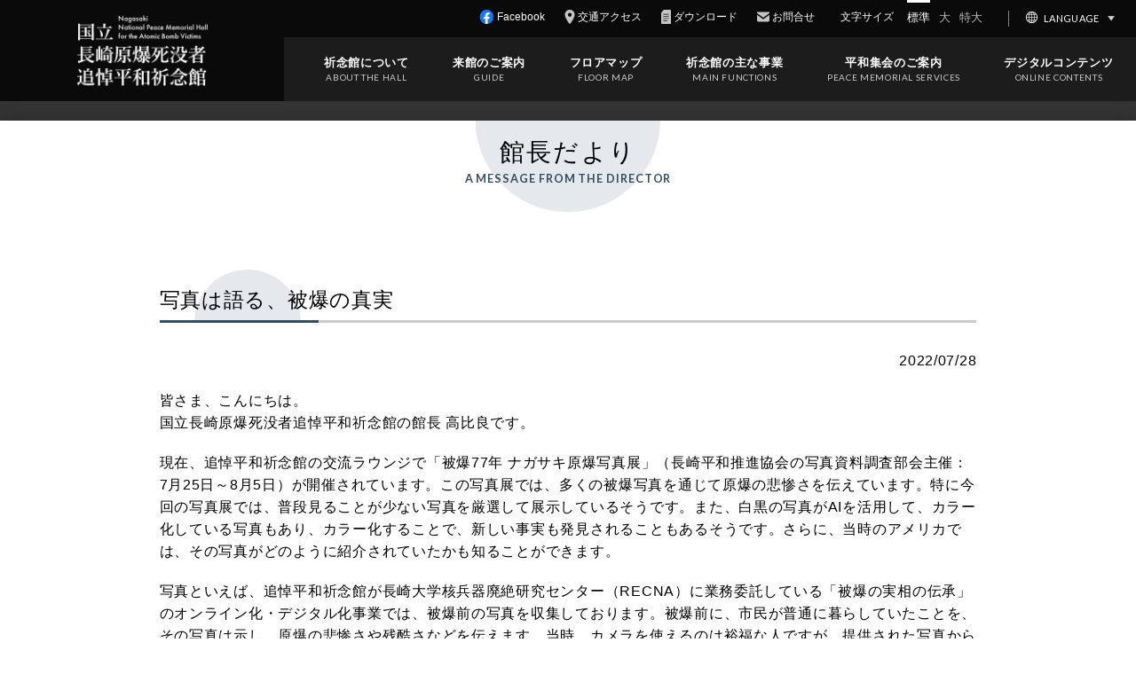

--- FILE ---
content_type: text/html; charset=UTF-8
request_url: https://www.peace-nagasaki.go.jp/blog/3290
body_size: 39754
content:
<!doctype html>
<html class="lang_ja">
<head>
	<!-- Global site tag - Google Analytics -->
	<script async src="https://www.googletagmanager.com/gtag/js?id=UA-121972662-1"></script>
	<script>
		window.dataLayer = window.dataLayer || [];
		function gtag(){dataLayer.push(arguments);}
		gtag('js', new Date());
		gtag('config', 'UA-121972662-1');
	</script>
	<meta charset="utf-8">
	<meta name="viewport" content="width=device-width,initial-scale=1">
	

	<link rel="stylesheet" href="https://www.peace-nagasaki.go.jp/wp/wp-content/themes/t2018/css/lib/cssreset-min.css">
	<link href="https://fonts.googleapis.com/css?family=Lato:400,700&amp;display=swap" rel="stylesheet">
	<link rel="stylesheet" href="https://www.peace-nagasaki.go.jp/wp/wp-content/themes/t2018/scripts/colorbox/example2/colorbox.css">
	<script src="https://www.peace-nagasaki.go.jp/wp/wp-content/themes/t2018/scripts/jquery-3.2.1.min.js"></script>
	<script src="https://www.peace-nagasaki.go.jp/wp/wp-content/themes/t2018/scripts/js.cookie.js"></script>
	<script src="https://www.peace-nagasaki.go.jp/wp/wp-content/themes/t2018/scripts/colorbox/jquery.colorbox-min.js"></script>
	<link rel="stylesheet" href="https://www.peace-nagasaki.go.jp/wp/wp-content/themes/t2018/css/common.css?1710727410709">
	<link rel="stylesheet" href="https://www.peace-nagasaki.go.jp/wp/wp-content/themes/t2018/css/subpage.css?1710727410709">
	<script src="https://www.peace-nagasaki.go.jp/wp/wp-content/themes/t2018/scripts/jquery.rwdImageMaps.min.js"></script>
	<script src="https://www.peace-nagasaki.go.jp/wp/wp-content/themes/t2018/scripts/common.js?1710727410709"></script>

	
		<!-- All in One SEO 4.5.3.1 - aioseo.com -->
		<title>写真は語る、被爆の真実 | 国立長崎原爆死没者追悼平和祈念館</title>
		<meta name="robots" content="max-image-preview:large" />
		<link rel="canonical" href="https://www.peace-nagasaki.go.jp/blog/3290" />
		<meta name="generator" content="All in One SEO (AIOSEO) 4.5.3.1" />
		<meta name="google" content="nositelinkssearchbox" />
		<script type="application/ld+json" class="aioseo-schema">
			{"@context":"https:\/\/schema.org","@graph":[{"@type":"BreadcrumbList","@id":"https:\/\/www.peace-nagasaki.go.jp\/blog\/3290#breadcrumblist","itemListElement":[{"@type":"ListItem","@id":"https:\/\/www.peace-nagasaki.go.jp\/#listItem","position":1,"name":"\u30db\u30fc\u30e0"}]},{"@type":"Organization","@id":"https:\/\/www.peace-nagasaki.go.jp\/#organization","name":"\u56fd\u7acb\u9577\u5d0e\u539f\u7206\u6b7b\u6ca1\u8005\u8ffd\u60bc\u5e73\u548c\u7948\u5ff5\u9928","url":"https:\/\/www.peace-nagasaki.go.jp\/"},{"@type":"Person","@id":"https:\/\/www.peace-nagasaki.go.jp\/archives\/author\/heiwa#author","url":"https:\/\/www.peace-nagasaki.go.jp\/archives\/author\/heiwa","name":"heiwa"},{"@type":"WebPage","@id":"https:\/\/www.peace-nagasaki.go.jp\/blog\/3290#webpage","url":"https:\/\/www.peace-nagasaki.go.jp\/blog\/3290","name":"\u5199\u771f\u306f\u8a9e\u308b\u3001\u88ab\u7206\u306e\u771f\u5b9f | \u56fd\u7acb\u9577\u5d0e\u539f\u7206\u6b7b\u6ca1\u8005\u8ffd\u60bc\u5e73\u548c\u7948\u5ff5\u9928","inLanguage":"ja","isPartOf":{"@id":"https:\/\/www.peace-nagasaki.go.jp\/#website"},"breadcrumb":{"@id":"https:\/\/www.peace-nagasaki.go.jp\/blog\/3290#breadcrumblist"},"author":{"@id":"https:\/\/www.peace-nagasaki.go.jp\/archives\/author\/heiwa#author"},"creator":{"@id":"https:\/\/www.peace-nagasaki.go.jp\/archives\/author\/heiwa#author"},"datePublished":"2022-07-28T13:12:44+09:00","dateModified":"2022-07-28T13:13:27+09:00"},{"@type":"WebSite","@id":"https:\/\/www.peace-nagasaki.go.jp\/#website","url":"https:\/\/www.peace-nagasaki.go.jp\/","name":"\u56fd\u7acb\u9577\u5d0e\u539f\u7206\u6b7b\u6ca1\u8005\u8ffd\u60bc\u5e73\u548c\u7948\u5ff5\u9928","description":"\u56fd\u7acb\u9577\u5d0e\u539f\u7206\u6b7b\u6ca1\u8005\u8ffd\u60bc\u5e73\u548c\u7948\u5ff5\u9928\u306e\u30db\u30fc\u30e0\u30da\u30fc\u30b8","inLanguage":"ja","publisher":{"@id":"https:\/\/www.peace-nagasaki.go.jp\/#organization"}}]}
		</script>
		<!-- All in One SEO -->

<link rel='stylesheet' id='wp-block-library-css' href='https://www.peace-nagasaki.go.jp/wp/wp-includes/css/dist/block-library/style.min.css?ver=6.4.2' type='text/css' media='all' />
<style id='classic-theme-styles-inline-css' type='text/css'>
/*! This file is auto-generated */
.wp-block-button__link{color:#fff;background-color:#32373c;border-radius:9999px;box-shadow:none;text-decoration:none;padding:calc(.667em + 2px) calc(1.333em + 2px);font-size:1.125em}.wp-block-file__button{background:#32373c;color:#fff;text-decoration:none}
</style>
<style id='global-styles-inline-css' type='text/css'>
body{--wp--preset--color--black: #000000;--wp--preset--color--cyan-bluish-gray: #abb8c3;--wp--preset--color--white: #ffffff;--wp--preset--color--pale-pink: #f78da7;--wp--preset--color--vivid-red: #cf2e2e;--wp--preset--color--luminous-vivid-orange: #ff6900;--wp--preset--color--luminous-vivid-amber: #fcb900;--wp--preset--color--light-green-cyan: #7bdcb5;--wp--preset--color--vivid-green-cyan: #00d084;--wp--preset--color--pale-cyan-blue: #8ed1fc;--wp--preset--color--vivid-cyan-blue: #0693e3;--wp--preset--color--vivid-purple: #9b51e0;--wp--preset--gradient--vivid-cyan-blue-to-vivid-purple: linear-gradient(135deg,rgba(6,147,227,1) 0%,rgb(155,81,224) 100%);--wp--preset--gradient--light-green-cyan-to-vivid-green-cyan: linear-gradient(135deg,rgb(122,220,180) 0%,rgb(0,208,130) 100%);--wp--preset--gradient--luminous-vivid-amber-to-luminous-vivid-orange: linear-gradient(135deg,rgba(252,185,0,1) 0%,rgba(255,105,0,1) 100%);--wp--preset--gradient--luminous-vivid-orange-to-vivid-red: linear-gradient(135deg,rgba(255,105,0,1) 0%,rgb(207,46,46) 100%);--wp--preset--gradient--very-light-gray-to-cyan-bluish-gray: linear-gradient(135deg,rgb(238,238,238) 0%,rgb(169,184,195) 100%);--wp--preset--gradient--cool-to-warm-spectrum: linear-gradient(135deg,rgb(74,234,220) 0%,rgb(151,120,209) 20%,rgb(207,42,186) 40%,rgb(238,44,130) 60%,rgb(251,105,98) 80%,rgb(254,248,76) 100%);--wp--preset--gradient--blush-light-purple: linear-gradient(135deg,rgb(255,206,236) 0%,rgb(152,150,240) 100%);--wp--preset--gradient--blush-bordeaux: linear-gradient(135deg,rgb(254,205,165) 0%,rgb(254,45,45) 50%,rgb(107,0,62) 100%);--wp--preset--gradient--luminous-dusk: linear-gradient(135deg,rgb(255,203,112) 0%,rgb(199,81,192) 50%,rgb(65,88,208) 100%);--wp--preset--gradient--pale-ocean: linear-gradient(135deg,rgb(255,245,203) 0%,rgb(182,227,212) 50%,rgb(51,167,181) 100%);--wp--preset--gradient--electric-grass: linear-gradient(135deg,rgb(202,248,128) 0%,rgb(113,206,126) 100%);--wp--preset--gradient--midnight: linear-gradient(135deg,rgb(2,3,129) 0%,rgb(40,116,252) 100%);--wp--preset--font-size--small: 13px;--wp--preset--font-size--medium: 20px;--wp--preset--font-size--large: 36px;--wp--preset--font-size--x-large: 42px;--wp--preset--spacing--20: 0.44rem;--wp--preset--spacing--30: 0.67rem;--wp--preset--spacing--40: 1rem;--wp--preset--spacing--50: 1.5rem;--wp--preset--spacing--60: 2.25rem;--wp--preset--spacing--70: 3.38rem;--wp--preset--spacing--80: 5.06rem;--wp--preset--shadow--natural: 6px 6px 9px rgba(0, 0, 0, 0.2);--wp--preset--shadow--deep: 12px 12px 50px rgba(0, 0, 0, 0.4);--wp--preset--shadow--sharp: 6px 6px 0px rgba(0, 0, 0, 0.2);--wp--preset--shadow--outlined: 6px 6px 0px -3px rgba(255, 255, 255, 1), 6px 6px rgba(0, 0, 0, 1);--wp--preset--shadow--crisp: 6px 6px 0px rgba(0, 0, 0, 1);}:where(.is-layout-flex){gap: 0.5em;}:where(.is-layout-grid){gap: 0.5em;}body .is-layout-flow > .alignleft{float: left;margin-inline-start: 0;margin-inline-end: 2em;}body .is-layout-flow > .alignright{float: right;margin-inline-start: 2em;margin-inline-end: 0;}body .is-layout-flow > .aligncenter{margin-left: auto !important;margin-right: auto !important;}body .is-layout-constrained > .alignleft{float: left;margin-inline-start: 0;margin-inline-end: 2em;}body .is-layout-constrained > .alignright{float: right;margin-inline-start: 2em;margin-inline-end: 0;}body .is-layout-constrained > .aligncenter{margin-left: auto !important;margin-right: auto !important;}body .is-layout-constrained > :where(:not(.alignleft):not(.alignright):not(.alignfull)){max-width: var(--wp--style--global--content-size);margin-left: auto !important;margin-right: auto !important;}body .is-layout-constrained > .alignwide{max-width: var(--wp--style--global--wide-size);}body .is-layout-flex{display: flex;}body .is-layout-flex{flex-wrap: wrap;align-items: center;}body .is-layout-flex > *{margin: 0;}body .is-layout-grid{display: grid;}body .is-layout-grid > *{margin: 0;}:where(.wp-block-columns.is-layout-flex){gap: 2em;}:where(.wp-block-columns.is-layout-grid){gap: 2em;}:where(.wp-block-post-template.is-layout-flex){gap: 1.25em;}:where(.wp-block-post-template.is-layout-grid){gap: 1.25em;}.has-black-color{color: var(--wp--preset--color--black) !important;}.has-cyan-bluish-gray-color{color: var(--wp--preset--color--cyan-bluish-gray) !important;}.has-white-color{color: var(--wp--preset--color--white) !important;}.has-pale-pink-color{color: var(--wp--preset--color--pale-pink) !important;}.has-vivid-red-color{color: var(--wp--preset--color--vivid-red) !important;}.has-luminous-vivid-orange-color{color: var(--wp--preset--color--luminous-vivid-orange) !important;}.has-luminous-vivid-amber-color{color: var(--wp--preset--color--luminous-vivid-amber) !important;}.has-light-green-cyan-color{color: var(--wp--preset--color--light-green-cyan) !important;}.has-vivid-green-cyan-color{color: var(--wp--preset--color--vivid-green-cyan) !important;}.has-pale-cyan-blue-color{color: var(--wp--preset--color--pale-cyan-blue) !important;}.has-vivid-cyan-blue-color{color: var(--wp--preset--color--vivid-cyan-blue) !important;}.has-vivid-purple-color{color: var(--wp--preset--color--vivid-purple) !important;}.has-black-background-color{background-color: var(--wp--preset--color--black) !important;}.has-cyan-bluish-gray-background-color{background-color: var(--wp--preset--color--cyan-bluish-gray) !important;}.has-white-background-color{background-color: var(--wp--preset--color--white) !important;}.has-pale-pink-background-color{background-color: var(--wp--preset--color--pale-pink) !important;}.has-vivid-red-background-color{background-color: var(--wp--preset--color--vivid-red) !important;}.has-luminous-vivid-orange-background-color{background-color: var(--wp--preset--color--luminous-vivid-orange) !important;}.has-luminous-vivid-amber-background-color{background-color: var(--wp--preset--color--luminous-vivid-amber) !important;}.has-light-green-cyan-background-color{background-color: var(--wp--preset--color--light-green-cyan) !important;}.has-vivid-green-cyan-background-color{background-color: var(--wp--preset--color--vivid-green-cyan) !important;}.has-pale-cyan-blue-background-color{background-color: var(--wp--preset--color--pale-cyan-blue) !important;}.has-vivid-cyan-blue-background-color{background-color: var(--wp--preset--color--vivid-cyan-blue) !important;}.has-vivid-purple-background-color{background-color: var(--wp--preset--color--vivid-purple) !important;}.has-black-border-color{border-color: var(--wp--preset--color--black) !important;}.has-cyan-bluish-gray-border-color{border-color: var(--wp--preset--color--cyan-bluish-gray) !important;}.has-white-border-color{border-color: var(--wp--preset--color--white) !important;}.has-pale-pink-border-color{border-color: var(--wp--preset--color--pale-pink) !important;}.has-vivid-red-border-color{border-color: var(--wp--preset--color--vivid-red) !important;}.has-luminous-vivid-orange-border-color{border-color: var(--wp--preset--color--luminous-vivid-orange) !important;}.has-luminous-vivid-amber-border-color{border-color: var(--wp--preset--color--luminous-vivid-amber) !important;}.has-light-green-cyan-border-color{border-color: var(--wp--preset--color--light-green-cyan) !important;}.has-vivid-green-cyan-border-color{border-color: var(--wp--preset--color--vivid-green-cyan) !important;}.has-pale-cyan-blue-border-color{border-color: var(--wp--preset--color--pale-cyan-blue) !important;}.has-vivid-cyan-blue-border-color{border-color: var(--wp--preset--color--vivid-cyan-blue) !important;}.has-vivid-purple-border-color{border-color: var(--wp--preset--color--vivid-purple) !important;}.has-vivid-cyan-blue-to-vivid-purple-gradient-background{background: var(--wp--preset--gradient--vivid-cyan-blue-to-vivid-purple) !important;}.has-light-green-cyan-to-vivid-green-cyan-gradient-background{background: var(--wp--preset--gradient--light-green-cyan-to-vivid-green-cyan) !important;}.has-luminous-vivid-amber-to-luminous-vivid-orange-gradient-background{background: var(--wp--preset--gradient--luminous-vivid-amber-to-luminous-vivid-orange) !important;}.has-luminous-vivid-orange-to-vivid-red-gradient-background{background: var(--wp--preset--gradient--luminous-vivid-orange-to-vivid-red) !important;}.has-very-light-gray-to-cyan-bluish-gray-gradient-background{background: var(--wp--preset--gradient--very-light-gray-to-cyan-bluish-gray) !important;}.has-cool-to-warm-spectrum-gradient-background{background: var(--wp--preset--gradient--cool-to-warm-spectrum) !important;}.has-blush-light-purple-gradient-background{background: var(--wp--preset--gradient--blush-light-purple) !important;}.has-blush-bordeaux-gradient-background{background: var(--wp--preset--gradient--blush-bordeaux) !important;}.has-luminous-dusk-gradient-background{background: var(--wp--preset--gradient--luminous-dusk) !important;}.has-pale-ocean-gradient-background{background: var(--wp--preset--gradient--pale-ocean) !important;}.has-electric-grass-gradient-background{background: var(--wp--preset--gradient--electric-grass) !important;}.has-midnight-gradient-background{background: var(--wp--preset--gradient--midnight) !important;}.has-small-font-size{font-size: var(--wp--preset--font-size--small) !important;}.has-medium-font-size{font-size: var(--wp--preset--font-size--medium) !important;}.has-large-font-size{font-size: var(--wp--preset--font-size--large) !important;}.has-x-large-font-size{font-size: var(--wp--preset--font-size--x-large) !important;}
.wp-block-navigation a:where(:not(.wp-element-button)){color: inherit;}
:where(.wp-block-post-template.is-layout-flex){gap: 1.25em;}:where(.wp-block-post-template.is-layout-grid){gap: 1.25em;}
:where(.wp-block-columns.is-layout-flex){gap: 2em;}:where(.wp-block-columns.is-layout-grid){gap: 2em;}
.wp-block-pullquote{font-size: 1.5em;line-height: 1.6;}
</style>
<link rel='stylesheet' id='bogo-css' href='https://www.peace-nagasaki.go.jp/wp/wp-content/plugins/bogo/includes/css/style.css?ver=3.7' type='text/css' media='all' />
<link rel='stylesheet' id='contact-form-7-css' href='https://www.peace-nagasaki.go.jp/wp/wp-content/plugins/contact-form-7/includes/css/styles.css?ver=5.8.5' type='text/css' media='all' />
<style id='contact-form-7-inline-css' type='text/css'>
.wpcf7 .wpcf7-recaptcha iframe {margin-bottom: 0;}.wpcf7 .wpcf7-recaptcha[data-align="center"] > div {margin: 0 auto;}.wpcf7 .wpcf7-recaptcha[data-align="right"] > div {margin: 0 0 0 auto;}
</style>
<link rel="https://api.w.org/" href="https://www.peace-nagasaki.go.jp/wp-json/" /><link rel="EditURI" type="application/rsd+xml" title="RSD" href="https://www.peace-nagasaki.go.jp/wp/xmlrpc.php?rsd" />
<link rel='shortlink' href='https://www.peace-nagasaki.go.jp/?p=3290' />
<link rel="alternate" type="application/json+oembed" href="https://www.peace-nagasaki.go.jp/wp-json/oembed/1.0/embed?url=https%3A%2F%2Fwww.peace-nagasaki.go.jp%2Fblog%2F3290" />
<link rel="alternate" type="text/xml+oembed" href="https://www.peace-nagasaki.go.jp/wp-json/oembed/1.0/embed?url=https%3A%2F%2Fwww.peace-nagasaki.go.jp%2Fblog%2F3290&#038;format=xml" />
<link rel="icon" href="https://www.peace-nagasaki.go.jp/wp/wp-content/uploads/2025/12/cropped-70da8578c227bfea943919576a1db6fd-32x32.png" sizes="32x32" />
<link rel="icon" href="https://www.peace-nagasaki.go.jp/wp/wp-content/uploads/2025/12/cropped-70da8578c227bfea943919576a1db6fd-192x192.png" sizes="192x192" />
<link rel="apple-touch-icon" href="https://www.peace-nagasaki.go.jp/wp/wp-content/uploads/2025/12/cropped-70da8578c227bfea943919576a1db6fd-180x180.png" />
<meta name="msapplication-TileImage" content="https://www.peace-nagasaki.go.jp/wp/wp-content/uploads/2025/12/cropped-70da8578c227bfea943919576a1db6fd-270x270.png" />
</head>

<body class="subpage lang_ja">
<div id="wrapper">
	<aside>
		<div id="a11ySkipLink">
			<ul>
				<li><a href="#header">メインナビゲーションへ移動</a></li>
				<li><a href="#content">メインコンテンツへ移動</a></li>
				<li><a href="#footer">フッターへ移動</a></li>
			</ul>
		</div>
	</aside>
	<header>
		<div id="header">
			<div class="container">
				<div id="topbar">
					<section>
						<div id="topbarOpenStatus">
							<dl>
								<dt>開館情報</dt>
								<dd class="facebook"><a href="https://www.facebook.com/nagasaki.kinenkan/" target="_blank" rel="noopener"><img src="https://www.peace-nagasaki.go.jp/wp/wp-content/themes/t2018/images/icon-facebook-color.png" width="17" height="15" alt=""> <span class="l">Facebook</span></a></dd>
								<dd class="access"><a href="https://www.peace-nagasaki.go.jp/access"><img src="https://www.peace-nagasaki.go.jp/wp/wp-content/themes/t2018/images/icon-place-w.png" width="12" height="16" alt=""> <span class="l">交通アクセス</span></a></dd>
								<dd class="download"><a href="https://www.peace-nagasaki.go.jp/download"><img src="https://www.peace-nagasaki.go.jp/wp/wp-content/themes/t2018/images/icon-download-w.png" width="11" height="16" alt=""> <span class="l">ダウンロード</span></a></dd>
								<dd class="mailform"><p><a href="https://www.peace-nagasaki.go.jp/contact"><img src="https://www.peace-nagasaki.go.jp/wp/wp-content/themes/t2018/images/icon-mail-w.png" alt="メールフォーム/Mailform" width="14" height="15"> <span class="l">お問合せ</span></a></p></dd>
							</dl>
						</div>
					</section>
					<section>
						<div id="topbarFontSize">
							<dl>
								<dt>文字サイズ</dt>
								<dd class="m"><a data-fs="m" href="#" class="active">標準</a></dd>
								<dd class="l"><a data-fs="l" href="#">大</a></dd>
								<dd class="xl"><a data-fs="xl" href="#">特大</a></dd>
							</dl>
						</div>
					</section>
					<section>
						<div id="topbarLanguage">
							<dl>
								<dt><a href="#"><span class="caption">LANGUAGE</span></a></dt>
								<dd><ul class="bogo-language-switcher list-view"><li class="en-US en first"><span class="bogoflags bogoflags-us"></span> <span class="bogo-language-name">English</span></li><li class="ja current"><span class="bogoflags bogoflags-jp"></span> <span class="bogo-language-name"><a rel="alternate" hreflang="ja" href="https://www.peace-nagasaki.go.jp/blog/3290" title="日本語" class="current" aria-current="page">日本語</a></span></li><li class="ko-KR ko"><span class="bogoflags bogoflags-kr"></span> <span class="bogo-language-name">한국어</span></li><li class="zh-CN zh last"><span class="bogoflags bogoflags-cn"></span> <span class="bogo-language-name">中文</span></li></ul></dd>
							</dl>
						</div>
					</section>
				</div>

				<div id="headerNav">
					<div id="headerLogo">
						<h1><a href="https://www.peace-nagasaki.go.jp/"><span class="i"></span><span class="t">国立長崎原爆死没者追悼平和祈念館 Nagasaki National Peace Memorial Hall for the Atomic Bomb Victims</span></a></h1>
					</div>
											<div id="headerGnav" data-subcaption="ABOUT THE HALL,GUIDE,FLOOR MAP,MAIN FUNCTIONS,PEACE MEMORIAL SERVICES,ONLINE CONTENTS">
<ul>
	<li><a href="https://www.peace-nagasaki.go.jp/about">祈念館について</a></li>
	<li><a href="https://www.peace-nagasaki.go.jp/guide">来館のご案内</a></li>
	<li><a href="https://www.peace-nagasaki.go.jp/floormap">フロアマップ</a></li>
	<li><a href="https://www.peace-nagasaki.go.jp/donating/portrait">祈念館の主な事業</a>
<ul>
	<li><a href="https://www.peace-nagasaki.go.jp/donating/portrait">原爆死没者登録</a></li>
	<li><a href="https://www.peace-nagasaki.go.jp/donating/experience-record">被爆体験記収集</a></li>
	<li><a href="https://www.peace-nagasaki.go.jp/use/peace-rally">平和集会</a></li>
	<li><a href="https://www.peace-nagasaki.go.jp/densho-haken">家族・交流証言者等の派遣</a></li>
	<li><a href="https://www.peace-nagasaki.go.jp/towanokai">永遠の会</a></li>
	<li><a href="https://www.peace-nagasaki.go.jp/activity/peacenet">ピースネット</a></li>
	<li><a href="https://www.peace-nagasaki.go.jp/donating/writing-assistance">執筆補助</a></li>
	<li><a href="https://www.peace-nagasaki.go.jp/hosting-exhibition">企画展</a></li>
	<li><a href="https://www.peace-nagasaki.go.jp/activity/exhibition-abroad">海外原爆展</a></li>
	<li><a href="https://www.peace-nagasaki.go.jp/health-lecture">被爆者健康講話</a></li>
</ul>
</li>
	<li><a href="https://www.peace-nagasaki.go.jp/use/peace-rally">平和集会のご案内</a></li>
	<li><a href="https://www.peace-nagasaki.go.jp/10th-exhibition">デジタルコンテンツ</a>
<ul>
	<li><a href="#">被爆体験の閲覧等</a>
<ul>
	<li><a href="https://www.global-peace.go.jp/">グローバルネットワーク（平和情報ネットワーク）</a></li>
	<li><a href="https://www.peace-nagasaki.go.jp/11th-exhibition?online">第11回体験記企画展「浦上の記憶」</a></li>
	<li><a href="https://www.peace-nagasaki.go.jp/10th-exhibition?online">オンライン企画展（第10回被爆75周年企画展「残したいあの日の記憶―執筆補助体験記より―」）</a></li>
</ul>
</li>
	<li><a href="#">動画コンテンツ</a>
<ul>
	<li><a href="https://www.peace-nagasaki.go.jp/video?online">祈念館紹介動画</a></li>
	<li><a href="https://www.peace-nagasaki.go.jp/towanokai-rodokukai-video?online">永遠の会による朗読会</a></li>
	<li><a href="https://www.peace-nagasaki.go.jp/kenko-kowa-video?online">被爆者健康講話</a></li>
</ul>
</li>
	<li><a href="https://www.peace-nagasaki.go.jp/virtual-tour?online">館内バーチャルツアー</a></li>
</ul>
</li>
</ul>					</div>
				</div>


			</div>
		</div>
	</header>

	<div id="mainVisual">
		<div class="container">
			<div class="image">
				<p><img src="https://www.peace-nagasaki.go.jp/wp/wp-content/themes/t2018/images/mainvisual-blank.png" alt=""></p>
				<!-- <p><img src="https://www.peace-nagasaki.go.jp/wp/wp-content/themes/t2018/images/mainvisual-sub.jpg" alt=""></p> -->
			</div>





		</div>
	</div>

	<div id="content">
		<section>
			<div class="frame">
				<div class="container">

<h2 data-en="A MESSAGE FROM THE DIRECTOR">館長だより</h2>

					<div class="default single_blog">





						<h3>写真は語る、被爆の真実</h3>
						<p class="single_date">2022/07/28</p>
						<p>皆さま、こんにちは。<br />
国立長崎原爆死没者追悼平和祈念館の館長 高比良です。</p>
<p>現在、追悼平和祈念館の交流ラウンジで「被爆77年 ナガサキ原爆写真展」（長崎平和推進協会の写真資料調査部会主催：7月25日～8月5日）が開催されています。この写真展では、多くの被爆写真を通じて原爆の悲惨さを伝えています。特に今回の写真展では、普段見ることが少ない写真を厳選して展示しているそうです。また、白黒の写真がAIを活用して、カラー化している写真もあり、カラー化することで、新しい事実も発見されることもあるそうです。さらに、当時のアメリカでは、その写真がどのように紹介されていたかも知ることができます。</p>
<p>写真といえば、追悼平和祈念館が長崎大学核兵器廃絶研究センター（RECNA）に業務委託している「被爆の実相の伝承」のオンライン化・デジタル化事業では、被爆前の写真を収集しております。被爆前に、市民が普通に暮らしていたことを、その写真は示し、原爆の悲惨さや残酷さなどを伝えます。当時、カメラを使えるのは裕福な人ですが、提供された写真からはさまざまな人々の表情や風景等を確認することができます。提供された被爆前の写真を使って、その人たちのファミリーストリーを準備しています。</p>
<p>追悼平和祈念館の目的の一つに、「手記・体験記や関係資料など、被爆体験を後代に継承するための情報収集と提供」がありますが、当時の写真や被爆後の写真を活用すると、よりリアルに伝えることができます。実際に被爆者の語り部（継承部会）や家族・交流証言の講話、永遠の会による被爆体験記の朗読会でも写真が有効に活用されているのを見かけます。</p>
<p>追悼平和祈念館では、「被爆の実相を広く国の内外に伝え、永く後代まで語り継ぐ」取り組みを進めております。引き続き、今後も多くの人に被爆の実相を伝えてまいりたいと考えております。</p>
<p>皆様方のご来館を心からお待ちします。</p>
<p><img fetchpriority="high" decoding="async" class="alignnone  wp-image-3291" src="https://www.peace-nagasaki.go.jp/wp/wp-content/uploads/2022/07/fee209291cf21aa78b4ff39c3ea961cf.jpg" alt="" width="316" height="521" /></p>
<p>
<img decoding="async" class="wp-image-3292 alignleft" src="https://www.peace-nagasaki.go.jp/wp/wp-content/uploads/2022/07/665e119ec38e24e80353743249a85364.jpg" alt="" width="432" height="284" srcset="https://www.peace-nagasaki.go.jp/wp/wp-content/uploads/2022/07/665e119ec38e24e80353743249a85364.jpg 640w, https://www.peace-nagasaki.go.jp/wp/wp-content/uploads/2022/07/665e119ec38e24e80353743249a85364-600x395.jpg 600w" sizes="(max-width: 432px) 100vw, 432px" /></p>
<div class="blogimages below">
<div class="item item1 empty"></div>
<div class="item item2 empty"></div>
<div class="item item3 empty"></div>
</div>



						<div class="nextprevnav">
							<p>
								<span class="prev"><a href="https://www.peace-nagasaki.go.jp/blog/3284" rel="prev">前の記事へ</a></span>								<span class="next"><a href="https://www.peace-nagasaki.go.jp/blog/3311" rel="next">次の記事へ</a></span>							</p>
						</div>

						<div class="backto" style="text-align: center; clear: both">
							<p>
								<a href="https://www.peace-nagasaki.go.jp/blog">館長だより トップページに戻る</a>
							</p>
						</div>

					</div>


				</div>
			</div>
		</section>
	</div>
	<footer>
		<div id="footer">
			<div class="container">
				<div id="footerAddress">
					<div class="logo"><a href="https://www.peace-nagasaki.go.jp/"><img src="https://www.peace-nagasaki.go.jp/wp/wp-content/themes/t2018/images/footer-logo.png" alt="国立長崎原爆死没者追悼平和祈念館 Nagasaki National Peace Memorial Hall for the Atomic Bomb Victims" width="319" height="36"></a></div>
					<div class="address">
						<p><img src="https://www.peace-nagasaki.go.jp/wp/wp-content/themes/t2018/images/icon-place-b.png" alt="場所/place" width="14" height="16"> 〒852-8117 長崎市平野町7番8号</p>
						<p><img src="https://www.peace-nagasaki.go.jp/wp/wp-content/themes/t2018/images/icon-tel-b.png" alt="電話/tel" width="14" height="16"> 095-814-0055</p>
						<p><img src="https://www.peace-nagasaki.go.jp/wp/wp-content/themes/t2018/images/icon-fax-b.png" alt="Fax/fax" width="16" height="14"> 095-814-0056</p>
						<p><a href="https://www.peace-nagasaki.go.jp/contact"><img src="https://www.peace-nagasaki.go.jp/wp/wp-content/themes/t2018/images/icon-mail-b.png" alt="メールフォーム/Mailform" width="14" height="15"> お問合せ</a></p>
					</div>
				</div>
				<div id="footerMenu1">
<ul>
	<li><a href="https://www.peace-nagasaki.go.jp/download"><img src="https://www.peace-nagasaki.go.jp/wp/wp-content/themes/t2018/images/icon-docs-b.png" alt="" width="10" height="15" />　ダウンロード</a></li>
	<li><a href="https://www.peace-nagasaki.go.jp/link"><img src="https://www.peace-nagasaki.go.jp/wp/wp-content/themes/t2018/images/icon-link-b.png" alt="" width="12" height="15" />　リンク集</a></li>
	<li><a href="https://www.peace-nagasaki.go.jp/sitemap"><img src="https://www.peace-nagasaki.go.jp/wp/wp-content/themes/t2018/images/icon-window-b.png" alt="" width="14" height="15" />　サイトマップ</a></li>
</ul>				</div>
				<div id="footerMenu2">
					<div class="col">
<ul>
	<li><a href="https://www.peace-nagasaki.go.jp/about">祈念館について</a></li>
	<li><a href="https://www.peace-nagasaki.go.jp/guide">ご利用案内</a></li>
	<li><a href="https://www.peace-nagasaki.go.jp/floormap">フロアマップ</a>
<ul>
	<li><a href="https://www.peace-nagasaki.go.jp/floormap/#gf">①地上部</a></li>
	<li><a href="https://www.peace-nagasaki.go.jp/floormap/#b1f">②地下1F</a></li>
	<li><a href="https://www.peace-nagasaki.go.jp/floormap/#b2f">③地下2F</a></li>
</ul>
</li>
	<li><a href="https://www.peace-nagasaki.go.jp/access">交通アクセス</a></li>
	<li><a href="https://www.peace-nagasaki.go.jp/blog">館長だより</a></li>
</ul>					</div>
					<div class="col">
						<ul>
							<li>
								<a href="#" class="hassubmenu">被爆者とご家族の方、ご遺族の方へ</a>
							<ul>
	<li><a href="https://www.peace-nagasaki.go.jp/donating/portrait">原爆死没者氏名・遺影の収集・登録</a></li>
	<li><a href="https://www.peace-nagasaki.go.jp/donating/experience-record">被爆体験記の収集</a></li>
	<li><a href="https://www.peace-nagasaki.go.jp/donating/writing-assistance">被爆体験の執筆補助</a></li>
	<li><a href="https://www.peace-nagasaki.go.jp/health-lecture">被爆者健康講話</a></li>
</ul>							</li>
						</ul>
					</div>
					<div class="col">
						<ul>
							<li>
								<a href="#" class="hassubmenu">イベントや取り組みの紹介</a>
							<ul>
	<li><a href="https://www.peace-nagasaki.go.jp/floormap#b2f_4">原爆死没者名簿の安置</a></li>
	<li><a href="https://www.peace-nagasaki.go.jp/activity/volunteer-training">平和ボランティア育成外国語講座</a></li>
	<li><a href="https://www.peace-nagasaki.go.jp/towanokai">被爆体験記の朗読「永遠の会」</a></li>
	<li><a href="https://www.peace-nagasaki.go.jp/hosting-exhibition">企画展の開催</a></li>
	<li><a href="https://www.peace-nagasaki.go.jp/testimony">証言映像および音声の収集</a></li>
	<li><a href="https://www.peace-nagasaki.go.jp/multilingualization">収集資料の多言語化</a></li>
	<li><a href="https://www.peace-nagasaki.go.jp/activity/exhibition-abroad">海外原爆展</a></li>
	<li><a href="https://www.peace-nagasaki.go.jp/activity/peace-film-forum">長崎国際平和映画祭</a></li>
	<li><a href="https://www.peace-nagasaki.go.jp/activity/asian-youth">若者による平和ネットワーク構築プログラム</a></li>
</ul>							</li>
						</ul>
					</div>
					<div class="col">
						<ul>
							<li>
								<a href="#" class="hassubmenu">自治体・教育関係・各種団体の皆様へ</a>
							<ul>
	<li><a href="https://www.peace-nagasaki.go.jp/use/peace-rally">平和集会</a></li>
	<li><a href="https://www.peace-nagasaki.go.jp/densho-haken">家族・交流証言者等派遣事業</a></li>
	<li><a href="https://www.peace-nagasaki.go.jp/activity/peacenet">ピースネット</a></li>
</ul>							</li>
						</ul>
					</div>
					<div class="col">
						<ul>
							<li>
								<a href="#" class="hassubmenu">祈念館でできること</a>
							<ul>
	<li><a href="https://www.peace-nagasaki.go.jp/floormap#b2f_2">被爆体験記を読む</a></li>
	<li><a href="https://www.peace-nagasaki.go.jp/towanokai">被爆体験記を聴く</a></li>
	<li><a href="https://www.peace-nagasaki.go.jp/use/peace-rally">原爆死没者の追悼</a></li>
	<li><a href="https://www.peace-nagasaki.go.jp/use/message">平和への思いを形に</a></li>
	<li><a href="https://www.peace-nagasaki.go.jp/testimonies-memoirs">被爆体験記集（黒本）について</a></li>
</ul>							</li>
						</ul>
					</div>
				</div>
			</div>
		</div>
	</footer>
	<div id="aboutcopyright">
		<p>
			当サイトの写真・文章の無断転用はできません。<br>
			Copying photos and sentences without permission is prohibited.
		</p>
	</div>
	<style type="text/css">
		#aboutcopyright {
			background-color:#f8f8f8;
			padding: 50px 0 30px;
			text-align:center;
			font-size: 11px;
			line-height: 2;;
		}
	</style>
	<div id="bottombar">
		<div class="container">
			<div id="bottombarSkipLink">
				<p><a href="#topbar"><img src="https://www.peace-nagasaki.go.jp/wp/wp-content/themes/t2018/images/bottombar-skiplink.png" width="72" height="37" alt="ページの最初に移動"></a></p>
			</div>
			<div id="bottombarCopyright">
				<p>Copyright © 2009-2026 Nagasaki National Peace Memorial Hall for the Atomic Bomb Victims. All Rights Reserved.</p>
			</div>
		</div>
	</div>
</div>



				<div id="megaMenu">
					<div class="container2">
						<a href="#" id="megamenuclose">
							<span class="b b1"></span>
							<span class="b b2"></span>
						</a>
						<ul>
<!-- ここに動的に生成 -->
<!--
							<li><a href="#"><span class="image" style="background-image:url(https://www.peace-nagasaki.go.jp/wp/wp-content/themes/t2018/images/megamenu/01.jpg);"></span><span class="text">原爆死没者登録</span></a></li>
							<li><a href="#"><span class="image" style="background-image:url(https://www.peace-nagasaki.go.jp/wp/wp-content/themes/t2018/images/megamenu/02.jpg);"></span><span class="text">被爆体験記収集</span></a></li>
							<li><a href="#"><span class="image" style="background-image:url(https://www.peace-nagasaki.go.jp/wp/wp-content/themes/t2018/images/megamenu/03.jpg);"></span><span class="text">平和集会</span></a></li>
							<li><a href="#"><span class="image" style="background-image:url(https://www.peace-nagasaki.go.jp/wp/wp-content/themes/t2018/images/megamenu/04.jpg);"></span><span class="text">被爆体験伝承者等の派遣</span></a></li>
							<li><a href="#"><span class="image" style="background-image:url(https://www.peace-nagasaki.go.jp/wp/wp-content/themes/t2018/images/megamenu/05.jpg);"></span><span class="text">永遠の会</span></a></li>
							<li><a href="#"><span class="image" style="background-image:url(https://www.peace-nagasaki.go.jp/wp/wp-content/themes/t2018/images/megamenu/06.jpg);"></span><span class="text">ピースネット</span></a></li>
							<li><a href="#"><span class="image" style="background-image:url(https://www.peace-nagasaki.go.jp/wp/wp-content/themes/t2018/images/megamenu/07.jpg);"></span><span class="text">執筆補助</span></a></li>
							<li><a href="#"><span class="image" style="background-image:url(https://www.peace-nagasaki.go.jp/wp/wp-content/themes/t2018/images/megamenu/08.jpg);"></span><span class="text">企画展</span></a></li>
							<li><a href="#"><span class="image" style="background-image:url(https://www.peace-nagasaki.go.jp/wp/wp-content/themes/t2018/images/megamenu/09.jpg);"></span><span class="text">海外原爆展</span></a></li>
-->
						</ul>
					</div>
				</div>

				<script type="text/javascript">
				$(function(){
					var megamenu = $('#megaMenu');
					function setMegaMenuPos(){
						var y = $('#header').height();
						megamenu.css('top', y+'px');
					}
					//megamenu.hide();
					setMegaMenuPos();
					$(window).resize(function(){
						setMegaMenuPos();
					});
					//生成
					$('#headerGnav > ul > li:nth-child(4) ul li a').each(function(i){

						var thumb_urls = [];
thumb_urls.push("https://www.peace-nagasaki.go.jp/wp/wp-content/uploads/2022/03/megamenu-image-01.jpg");
thumb_urls.push("https://www.peace-nagasaki.go.jp/wp/wp-content/uploads/2022/03/megamenu-image-02.jpg");
thumb_urls.push("https://www.peace-nagasaki.go.jp/wp/wp-content/uploads/2022/03/megamenu-image-03.jpg");
thumb_urls.push("https://www.peace-nagasaki.go.jp/wp/wp-content/uploads/2017/11/e80bd63846320bea9a11e8893d576110.jpg");
thumb_urls.push("https://www.peace-nagasaki.go.jp/wp/wp-content/uploads/2017/11/f3e5291c927d896709ebf6e6ab278d9b.png");
thumb_urls.push("https://www.peace-nagasaki.go.jp/wp/wp-content/uploads/2022/03/megamenu-image-06.jpg");
thumb_urls.push("https://www.peace-nagasaki.go.jp/wp/wp-content/uploads/2022/03/megamenu-image-07_2.jpg");
thumb_urls.push("https://www.peace-nagasaki.go.jp/wp/wp-content/uploads/2022/03/megamenu-image-08.jpg");
thumb_urls.push("https://www.peace-nagasaki.go.jp/wp/wp-content/uploads/2022/03/megamenu-image-09.jpg");
thumb_urls.push("https://www.peace-nagasaki.go.jp/wp/wp-content/uploads/2022/03/megamenu-image-10.jpg");

						var n = 0, href = $(this).attr('href');
						href = href.replace('?torikumi', '') + '/';
						if (/\/portrait\/$/.test(href)) { n = 0;}
						if (/\/experience\-record\/$/.test(href)) { n = 1;}
						if (/\/peace\-rally\/$/.test(href)) { n = 2;}
						if (/\/densho\-haken\/$/.test(href)) { n = 3;}
						if (/\/towanokai\/$/.test(href)) { n = 4;}
						if (/\/peacenet\/$/.test(href)) { n = 5;}
						if (/\/writing\-assistance\/$/.test(href)) { n = 6;}
						if (/\/hosting\-exhibition\/$/.test(href)) { n = 7;}
						if (/\/exhibition\-abroad\/$/.test(href)) { n = 8;}
						if (/\/health\-lecture\/$/.test(href)) { n = 9;}

						$('#megaMenu ul li').eq(i).children('a').attr('href', $(this).attr('href'));
						var li = $('<li></li>');
						var a = $('<a></a>');
						a.attr('href',$(this).attr('href'));
						li.append(a);
						var foobar = $('<span class="image" style="background-image:url('+thumb_urls[n]+');"></span><span class="text">'+$(this).text()+'</span>');
						a.append(foobar);
						$('#megaMenu ul').append(li);

						$('#headerGnav > ul > li:nth-child(4) ul').remove();

					});
					$('#headerGnav > ul > li:nth-child(4) a').on('click',function(e){
						e.preventDefault();
						e.stopPropagation();
						if ($(window).width() <= 900) {
							$(this).parent('li').toggleClass('clicked');
							$('#megaMenu').toggleClass('show');
						}
					});
					$('#headerGnav > ul > li:nth-child(4), #megaMenu').on('mouseover',function(){
						if ($(window).width() > 900) megamenu.addClass('show');
					});
					$('#headerGnav > ul > li:nth-child(4), #megaMenu').on('mouseout',function(){
						if ($(window).width() > 900) megamenu.removeClass('show');
					});
					$('#megamenuclose').on('click', function(e){
						e.preventDefault();
						e.stopPropagation();
						$('#megaMenu').removeClass('show');
						$('#headerGnav > ul > li:nth-child(4)').removeClass('show');
					});
					$('body').on('click',function(e){
						var tgt = e.target;
						if (
							tgt.tagName ===  'SPAN' &&
							(tgt.className === 'image' ||  tgt.className === 'text')
						) { } else {
							$('#megaMenu').removeClass('show');
						}
					});
				});
				</script>




<script type="text/javascript" src="https://www.peace-nagasaki.go.jp/wp/wp-content/plugins/contact-form-7/includes/swv/js/index.js?ver=5.8.5" id="swv-js"></script>
<script type="text/javascript" id="contact-form-7-js-extra">
/* <![CDATA[ */
var wpcf7 = {"api":{"root":"https:\/\/www.peace-nagasaki.go.jp\/wp-json\/","namespace":"contact-form-7\/v1"}};
/* ]]> */
</script>
<script type="text/javascript" src="https://www.peace-nagasaki.go.jp/wp/wp-content/plugins/contact-form-7/includes/js/index.js?ver=5.8.5" id="contact-form-7-js"></script>


</body>
</html>

--- FILE ---
content_type: text/css
request_url: https://www.peace-nagasaki.go.jp/wp/wp-content/themes/t2018/css/common.css?1710727410709
body_size: 46750
content:
@charset "utf-8";
table.spacer {
  font-size: 10px;
}
table.spacer tbody tr td {
  padding: 0 !important;
}
#tinymce table.spacer {
  outline: 1px solid red;
}
html {
  line-height: 1;
  background-color: #fff;
  color: #000;
  font-family: "メイリオ", "Meiryo", "ヒラギノ角ゴ Pro W3", "Hiragino Kaku Gothic Pro", "Osaka", "ＭＳ Ｐゴシック", "MS PGothic", sans-serif;
  font-size: 115%;
  position: relative;
}
html.lang_zh {
  font-family: "Microsoft YaHei", sans-serif;
}
html.lang_ko {
  font-family: "Malgun Gothic", sans-serif;
}
html[data-fs="xl"] {
  font-size: 160% !important;
}
html[data-fs="l"] {
  font-size: 140% !important;
}
html[data-fs="m"] {
  font-size: 115% !important;
}
@media screen and (max-width: 600px) {
  html {
    position: static;
  }
}
body.lang_en  {
  font-family: Lato, sans-serif, "メイリオ", "Meiryo", "ヒラギノ角ゴ Pro W3", "Hiragino Kaku Gothic Pro", "Osaka", "ＭＳ Ｐゴシック", "MS PGothic", sans-serif;
}
img {
  max-width: 100%;
  height: auto;
  vertical-align: bottom;
}
a {
  color: inherit;
  text-decoration: inherit;
}
.aligncenter {
  display: block;
  margin: 0 auto;
}
.alignright {
  float: right;
  margin: 0 0 2em 2em !important;
}
@media screen and (max-width: 540px) {
  .alignright {
    float: none;
    display: block;
    margin: 20px auto !important;
  }
}
.alignleft {
  float: left;
  margin: 0 2em 2em 0 !important;
}
@media screen and (max-width: 540px) {
  .alignleft {
    float: none;
    display: block;
    margin: 20px auto !important;
  }
}
.container {
  width: 1200px;
  margin: 0 auto;
  position: relative;
}
#a11ySkipLink {
  display: block;
  width: 0;
  height: 0;
  overflow: hidden;
}
#header {
  z-index: 9999;
  position: absolute;
  left: 0;
  right: 0;
  top: 0;
  margin: auto;
  width: 1440px;
  max-width: 100%;
}
@media screen and (max-width: 1000px) {
  #header {
    position: relative;
    background: url(../images/_.jpg);
    background-size: cover;
  }
}
#header .container {
  width: 100%;
}
#header .container:after {
  content: "";
  display: block;
  height: 0;
  width: 100%;
  clear: both;
}
#header #topbar {
  float: right;
  left: 25%;
  height: 42px;
  width: 75%;
  background-color: rgba(0, 0, 0, .8);
  color: #fff;
  text-align: right;
}
@media screen and (max-width: 460px) {
  #header #topbar {
    height: 24px;
  }
}
#header #topbar:after {
  content: "";
  display: block;
  height: 0;
  width: 100%;
  clear: both;
}
@media screen and (max-width: 1000px) {
  #header #topbar {
    float: none;
    width: 100%;
    padding-right: 0;
  }
}
@media screen and (max-width: 720px) {
  #header #topbar {
    text-align: left;
  }
}
#header #topbar > section {
  display: inline-block;
  overflow: hidden;
  height: 100%;
  vertical-align: bottom;
}
@media screen and (max-width: 1440px) {
  #header #topbar > section:last-child {
    float: right !important;
  }
}
#header #topbar > section > div {
  padding-right: 24px;
}
#header #topbar #topbarOpenStatus {
  padding-top: 12px;
}
@media screen and (max-width: 720px) {
  #header #topbar #topbarOpenStatus {
    padding-right: 0;
  }
}
@media screen and (max-width: 460px) {
  #header #topbar #topbarOpenStatus {
    padding-top: 6px;
  }
}
#header #topbar #topbarOpenStatus dl {
  padding: 0;
}
#header #topbar #topbarOpenStatus dl:after {
  content: "";
  display: block;
  height: 0;
  width: 100%;
  clear: both;
}
@media screen and (max-width: 1040px) {
  #header #topbar #topbarOpenStatus dl {
    padding-left: 20px;
  }
}
@media screen and (max-width: 460px) {
  #header #topbar #topbarOpenStatus dl {
    padding-left: 10px;
  }
}
#header #topbar #topbarOpenStatus dl dt {
  display: none;
}
#header #topbar #topbarOpenStatus dl dd {
  float: left;
  padding: 1px 0;
}
#header #topbar #topbarOpenStatus dl dd img {
  vertical-align: middle;
  margin-top: -2px;
}
#header #topbar #topbarOpenStatus .status {
  font-size: 12px;
  letter-spacing: 0.96px;
  line-height: 1;
  padding-right: 20px;
}
@media screen and (max-width: 460px) {
  #header #topbar #topbarOpenStatus .status {
    font-size: 11px;
    letter-spacing: 0.96px;
    line-height: 1;
  }
}
@media screen and (max-width: 340px) {
  #header #topbar #topbarOpenStatus .status {
    font-size: 10px;
    letter-spacing: 0.96px;
    line-height: 1;
  }
}
#header #topbar #topbarOpenStatus .status strong {
  font-weight: 600;
}
@media screen and (max-width: 720px) {
  #header #topbar #topbarOpenStatus .status {
    padding-right: 0;
  }
}
#header #topbar #topbarOpenStatus .mailform, #header #topbar #topbarOpenStatus .facebook, #header #topbar #topbarOpenStatus .access, #header #topbar #topbarOpenStatus .download {
  padding-left: 22px;
  font-size: 12px;
  letter-spacing: 0px;
  line-height: 1;
}
#header #topbar #topbarOpenStatus .mailform a:hover, #header #topbar #topbarOpenStatus .facebook a:hover, #header #topbar #topbarOpenStatus .access a:hover, #header #topbar #topbarOpenStatus .download a:hover {
  opacity: 0.75;
}
@media screen and (max-width: 720px) {
  #header #topbar #topbarOpenStatus .mailform, #header #topbar #topbarOpenStatus .facebook, #header #topbar #topbarOpenStatus .access, #header #topbar #topbarOpenStatus .download {
    padding-left: 16px;
  }
}
@media screen and (max-width: 460px) {
  #header #topbar #topbarOpenStatus .mailform, #header #topbar #topbarOpenStatus .facebook, #header #topbar #topbarOpenStatus .access, #header #topbar #topbarOpenStatus .download {
    padding-left: 16px;
    font-size: 11px;
    letter-spacing: 0px;
    line-height: 1;
  }
}
@media screen and (max-width: 720px) {
  #header #topbar #topbarOpenStatus .facebook {
    padding-left: 0;
  }
}
@media screen and (max-width: 550px) {
  #header #topbar #topbarOpenStatus .download {
    display: none;
  }
}
@media screen and (max-width: 380px) {
  #header #topbar #topbarOpenStatus .facebook span.l {
    display: none;
  }
}
#header #topbar #topbarSearch {
  padding-top: 8px;
  font-size: 11px;
  letter-spacing: 0px;
  line-height: 1;
}
@media screen and (max-width: 950px) {
  #header #topbar #topbarSearch {
    display: none;
  }
}
#header #topbar #topbarSearch dt {
  display: none;
}
#header #topbar #topbarSearch dd {
  position: relative;
  height: 24px;
  width: 204px;
}
#header #topbar #topbarSearch input[name="q"] {
  border: none;
  width: 146px;
  height: 10px;
  padding: 7px 51px 7px 7px;
  background-color: rgba(255, 255, 255, .2);
  color: #ccc;
  border-radius: 3px;
}
#header #topbar #topbarSearch input[name="btnG"] {
  position: absolute;
  right: 0;
  top: 0;
  height: 24px;
  width: 44px;
  border: none;
  background: url(../images/icon-loope-w.png) no-repeat center center transparent;
  background-size: 14px 15px;
  text-indent: 400px;
  overflow: hidden;
  white-space: nowrap;
  border-radius: 0 3px 3px 0;
}
#header #topbar #topbarSearch input[name="btnG"]:hover {
  background-color: rgba(255, 255, 255, .2);
}
#header #topbar #topbarSearch input[name="btnG"]:active {
  background-color: rgba(255, 255, 255, .5);
}
#header #topbar #topbarFontSize {
  padding-top: 0;
}
@media screen and (max-width: 720px) {
  #header #topbar #topbarFontSize {
    display: none;
  }
}
#header #topbar #topbarFontSize dl:after {
  content: "";
  display: block;
  height: 0;
  width: 100%;
  clear: both;
}
#header #topbar #topbarFontSize dl dt {
  float: left;
  font-size: 12px;
  letter-spacing: 0px;
  line-height: 1;
  padding-top: 13px;
  padding-right: 10px;
}
#header #topbar #topbarFontSize dl dd {
  float: left;
  font-size: 13px;
  letter-spacing: 0px;
  line-height: 1;
  color: #bbb;
  margin: 0 5px;
}
#header #topbar #topbarFontSize dl dd a {
  display: block;
  padding: 12.5px 0 16.5px;
}
#header #topbar #topbarFontSize dl dd a.active, #header #topbar #topbarFontSize dl dd a:hover {
  color: #fff;
}
#header #topbar #topbarFontSize dl dd a.active {
  box-shadow: 0 3px 0 0 #fff inset;
}
#header #topbar #topbarLanguage {
  padding-top: 0;
  width: 120px;
}
@media screen and (max-width: 460px) {
  #header #topbar #topbarLanguage {
    width: 90px;
    padding-right: 10px;
  }
}
#header #topbar #topbarLanguage dl {
  height: 42px;
  background: url(../images/topbar-vh.png) no-repeat left 12px;
  width: 120px;
  font-family: Lato, sans-serif, "メイリオ", "Meiryo", "ヒラギノ角ゴ Pro W3", "Hiragino Kaku Gothic Pro", "Osaka", "ＭＳ Ｐゴシック", "MS PGothic", sans-serif;
  position: absolute;
  z-index: 900;
  overflow: hidden;
}
@media screen and (max-width: 460px) {
  #header #topbar #topbarLanguage dl {
    height: 24px;
  }
}
@media screen and (max-width: 460px) {
  #header #topbar #topbarLanguage dl {
    background-position: left 3px;
    width: 90px;
  }
}
#header #topbar #topbarLanguage dl.show {
  height: auto;
  overflow: auto;
}
#header #topbar #topbarLanguage dl dt {
  font-size: 11px;
  letter-spacing: 0.32px;
  line-height: 1;
}
#header #topbar #topbarLanguage dl dt a {
  display: block;
  text-align: left;
  background: url(../images/icon-arrow-down-w.png) no-repeat right 18px;
  background-size: 8px 6px;
  padding: 14.5px 0 14.5px 40px;
  height: 13px;
  cursor: pointer;
  position: relative;
}
@media screen and (max-width: 460px) {
  #header #topbar #topbarLanguage dl dt a {
    padding: 7.5px 0 7.5px 12px;
    background-position: right 11px;
  }
}
#header #topbar #topbarLanguage dl dt a:before {
  content: "";
  display: block;
  position: absolute;
  left: 20px;
  top: 12.5px;
  width: 13px;
  height: 13px;
  background: url(../images/icon-globe-w.png) no-repeat left top;
  background-size: 13px 13px;
}
@media screen and (max-width: 460px) {
  #header #topbar #topbarLanguage dl dt a:before {
    display: none;
  }
}
#header #topbar #topbarLanguage dl dd {
  font-size: 12px;
  letter-spacing: 0.32px;
  line-height: 1;
}
#header #topbar #topbarLanguage dl dd ul li {
  padding: 0 !important;
}
#header #topbar #topbarLanguage dl dd ul li .bogoflags {
  display: none;
}
#header #topbar #topbarLanguage dl dd ul li a, #header #topbar #topbarLanguage dl dd ul li span.wrap {
  display: block;
  padding: 15px 0;
  border-top: 1px solid rgba(255, 255, 255, .1);
  background-color: rgba(0, 0, 0, .8);
  text-align: center;
}
#header #topbar #topbarLanguage dl dd ul li a:hover {
  background-color: rgba(255, 255, 255, .8);
  color: #333;
}
#header #topbar #topbarLanguage dl dd ul li .wrap {
  color: #777;
}
#header #topbar #topbarLanguage dl dd ul li.current {
  text-decoration: underline;
}
#header #headerNav #headerLogo {
  background-color: rgba(0, 0, 0, .8);
  color: #fff;
  display: block;
  width: 25%;
  height: 114px;
  float: left;
}
@media screen and (max-width: 1000px) {
  #header #headerNav #headerLogo {
    float: none;
    width: 100%;
    height: 90px;
    text-align: center;
  }
}
@media screen and (max-width: 540px) {
  #header #headerNav #headerLogo {
    height: 60px;
  }
}
#header #headerNav #headerLogo h1 {
  width: 100%;
  height: 100%;
  display: table;
}
#header #headerNav #headerLogo h1 a {
  display: table-cell;
  vertical-align: middle;
  height: 100%;
}
#header #headerNav #headerLogo h1 a span.i {
  background: url("../images/logo-multiline-w.png") no-repeat;
  background-size: contain;
  background-position: center center;
  width: 90%;
  height: 70%;
  margin: auto;
  display: block;
}
body.lang_en #header #headerNav #headerLogo h1 a span.i {
  background-image: url("../images/logo-multiline-w-en.png");
  width: 75%;
}
body.lang_zh #header #headerNav #headerLogo h1 a span.i {
  background-image: url("../images/logo-multiline-w-zh.png");
}
body.lang_ko #header #headerNav #headerLogo h1 a span.i {
  background-image: url("../images/logo-multiline-w-ko.png");
}
@media screen and (max-width: 1000px) {
  #header #headerNav #headerLogo h1 a span.i {
    background-image: url("../images/logo-singleline-w.png");
    height: 50%;
  }
  body.lang_en #header #headerNav #headerLogo h1 a span.i {
    background-image: url("../images/logo-singleline-w-en.png");
  }
  body.lang_zh #header #headerNav #headerLogo h1 a span.i {
    background-image: url("../images/logo-singleline-w-zh.png");
  }
  body.lang_ko #header #headerNav #headerLogo h1 a span.i {
    background-image: url("../images/logo-singleline-w-ko.png");
  }
}
@media screen and (max-width: 540px) {
  #header #headerNav #headerLogo h1 a span.i {
    width: 65%;
    background-position: left center;
    margin-left: 10px;
  }
}
#header #headerNav #headerLogo h1 a span.t {
  display: none;
}
#header #headerNav #headerLogo h1 a:hover {
  opacity: 0.75;
}
#header #headerNav #headerGnav {
  background-color: rgba(0, 0, 0, .46);
  color: #fff;
  width: 75%;
  height: 72px;
  float: right;
}
@media screen and (max-width: 1000px) {
  #header #headerNav #headerGnav {
    background-color: rgba(0, 0, 0, .7);
  }
}
@media screen and (max-width: 900px) {
  #header #headerNav #headerGnav {
    background-color: rgba(0, 0, 0, .8);
  }
}
@media screen and (max-width: 1000px) {
  #header #headerNav #headerGnav {
    width: auto;
    float: none;
  }
}
#header #headerNav #headerGnav > ul {
  display: flex;
  height: 100%;
  position: relative;
  justify-content: space-between;
  padding-left: 3.5vw;
  padding-right: 2vw;
}
#header #headerNav #headerGnav > ul > li {
  flex: 0 1 auto;
  display: inline-table;
  height: 100%;
  position: relative;
}
#header #headerNav #headerGnav > ul > li > a {
  display: flex;
  height: 100%;
  text-align: center;
  vertical-align: middle;
  display: table-cell;
  font-size: 15px;
  letter-spacing: 0.64px;
  line-height: 1.3;
  font-weight: 600;
}
@media screen and (max-width: 1320px) {
  #header #headerNav #headerGnav > ul > li > a {
    font-size: 13px;
    line-height: 1.2;
  }
}
@media screen and (max-width: 700px) {
  #header #headerNav #headerGnav > ul > li > a {
    font-size: 12px;
    line-height: 1.2;
  }
}
#header #headerNav #headerGnav > ul > li > a:after {
  content: attr(data-en);
  display: block;
  font-size: 10px;
  letter-spacing: 0.64px;
  font-family: Lato, sans-serif, "メイリオ", "Meiryo", "ヒラギノ角ゴ Pro W3", "Hiragino Kaku Gothic Pro", "Osaka", "ＭＳ Ｐゴシック", "MS PGothic", sans-serif;
  color: #ccc;
  font-weight: 300;
  padding-top: 3px;
}
body.lang_en #header #headerNav #headerGnav > ul > li > a:after {
  display: none;
}
#header #headerNav #headerGnav > ul > li > a:hover {
  box-shadow: 0 -3px 0 0 #fff inset;
}
body.lang_en #header #headerNav #headerGnav > ul > li > a {
  font-family: Lato, sans-serif, "メイリオ", "Meiryo", "ヒラギノ角ゴ Pro W3", "Hiragino Kaku Gothic Pro", "Osaka", "ＭＳ Ｐゴシック", "MS PGothic", sans-serif;
}
#header #headerNav #headerGnav > ul > li ul {
  display: none;
  min-width: 100%;
  width: 100%;
  min-width: 160px;
}
#header #headerNav #headerGnav > ul > li ul li a {
  display: block;
  padding: 10px 10px;
  border-top: 1px solid rgba(255, 255, 255, .25);
  font-size: 13px;
  line-height: 1.3;
  background-color: rgba(0, 0, 0, 0.75);
}
#header #headerNav #headerGnav > ul > li ul li a:hover {
  background-color: rgba(0, 0, 0, 0.55);
}
#header #headerNav #headerGnav > ul > li ul li.hassubmenu > a {
  background-image: url(../images/has_submenu_right.png);
  background-repeat: no-repeat;
  background-position: right center;
  background-size: 24px 24px;
  padding-right: 24px;
}
#header #headerNav #headerGnav > ul > li ul li.hassubmenu.showleft > a {
  background-image: url(../images/has_submenu_left.png);
  background-position: left center;
  padding-right: 10px;
  padding-left: 24px;
}
#header #headerNav #headerGnav > ul > li:hover > ul {
  display: block;
}
#header #headerNav #headerGnav > ul > li:hover > ul > li:hover > ul {
  display: block;
}
#header #headerNav #headerGnav > ul > li > ul {
  clear: left;
  float: none;
  position: absolute;
  left: 0;
  top: 72px;
}
#header #headerNav #headerGnav > ul > li > ul > li {
  float: none;
  margin: 0;
  position: relative;
}
#header #headerNav #headerGnav > ul > li > ul > li > ul {
  position: absolute;
  left: 100%;
  top: 0;
}
#header #headerNav #headerGnav > ul > li > ul > li.showleft > ul {
  left: -100%;
}
@media screen and (max-width: 1750px) {
  #header #headerNav #headerGnav > ul > li > ul > li > ul {
    left: -100%;
  }
}
@media screen and (max-width: 900px) {
  #header #headerNav #headerGnav {
    display: none;
    position: fixed;
    top: 80px;
    left: 0;
    width: auto;
    height: auto;
    bottom: 0;
    right: 0;
    overflow: auto;
    z-index: 2000;
    background-color: transparent;
    float: none;
  }
  #header #headerNav #headerGnav.show {
    display: block;
  }
  #header #headerNav #headerGnav > ul {
    display: block;
    height: auto;
    padding: 0;
    width: 100%;
  }
  #header #headerNav #headerGnav > ul > li {
    display: block;
  }
  #header #headerNav #headerGnav > ul > li a {
    display: block;
    font-size: 16px;
    text-align: center;
  }
  #header #headerNav #headerGnav > ul > li > a:hover {
    box-shadow: none;
    background-color: rgba(255, 255, 255, 0.25);
  }
  #header #headerNav #headerGnav > ul > li ul {
    position: static;
    width: auto !important;
  }
  #header #headerNav #headerGnav > ul > li ul li.hassubmenu > a {
    background-image: url(../images/has_submenu_down.png);
    background-repeat: no-repeat;
    background-position: right 13px center;
    background-size: 24px 24px;
    padding-left: 48px;
    padding-right: 48px;
  }
  #header #headerNav #headerGnav > ul > li > ul, #header #headerNav #headerGnav > ul > li > ul > li > ul {
    position: static;
    border: 1px solid #555;
    min-width: 0;
  }
  #header #headerNav #headerGnav > ul > li > ul > li > a, #header #headerNav #headerGnav > ul > li > ul > li > ul > li > a {
    padding: 20px 15px;
  }
  #header #headerNav #headerGnav > ul > li > ul > li > ul {
    margin: 7px !important;
  }
  #header #headerNav #headerGnav > ul > li > ul {
    display: none;
  }
  #header #headerNav #headerGnav > ul > li > ul > li > ul {
    display: none;
  }
  #header #headerNav #headerGnav > ul > li:hover > ul {
    display: none;
  }
  #header #headerNav #headerGnav > ul > li:hover > ul > li:hover > ul {
    display: none;
  }
  #header #headerNav #headerGnav > ul > li.clicked > ul {
    display: block;
  }
  #header #headerNav #headerGnav > ul > li.clicked > ul > li.clicked > ul {
    display: block;
  }
  #header #headerNav #headerGnav > ul > li > a {
    padding: 18px 0;
  }
  #header #headerNav #headerGnav > ul > li > a br {
    display: none;
  }
  #header #headerNav #headerGnav > ul > li.hassubmenu > a {
    background-image: url(../images/has_submenu_down.png);
    background-repeat: no-repeat;
    background-position: right 10px center;
    background-size: 32px 32px;
    padding-left: 48px;
    padding-right: 48px;
  }
}
#header #headerNav #menuButton {
  display: none;
  z-index: 800;
  width: 40px;
  height: 40px;
  position: absolute;
  right: 10px;
  top: 50px;
  background: url(../images/menubutton-open-bg.png) no-repeat center center;
  background-size: 26px 16px;
}
@media screen and (max-width: 900px) {
  #header #headerNav #menuButton {
    display: block;
  }
}
@media screen and (max-width: 460px) {
  #header #headerNav #menuButton {
    top: 33px;
  }
}
#header #headerNav #menuButton.show {
  z-index: 10000;
  background: url(../images/menubutton-close-bg.png) no-repeat center center;
  background-size: 20px 20px;
}
#header #headerNav #menuButton.sticky {
  position: fixed;
  top: 10px;
  background-color: rgba(0, 0, 0, .5);
}
#megaMenu {
  width: 100%;
  background-color: rgba(0, 0, 0, .75);
  position: absolute;
  left: 0;
  top: 0;
  z-index: 9999;
  overflow: auto;
  display: none;
}
@media screen and (max-width: 900px) {
  #megaMenu {
    top: 0 !important;
    position: fixed;
    bottom: 0;
  }
}
#megaMenu.show {
  display: block;
}
#megaMenu div.container2 > a {
  display: none;
  right: 10px;
  top: 10px;
  width: 40px;
  height: 40px;
  position: absolute;
  background-color: #fff;
  z-index: 1;
  background: url(../images/menubutton-close-bg.png) center / 20px 20px no-repeat #fff;
}
@media screen and (max-width: 900px) {
  #megaMenu div.container2 > a {
    display: block;
  }
}
#megaMenu ul {
  display: flex;
  flex-wrap: wrap;
  padding: 40px 230px;
}
@media screen and (max-width: 1600px) {
  #megaMenu ul {
    padding: 40px 100px;
  }
}
@media screen and (max-width: 1200px) {
  #megaMenu ul {
    padding: 40px 40px;
  }
}
@media screen and (max-width: 900px) {
  #megaMenu ul {
    padding: 90px 40px 40px;
  }
}
#megaMenu ul li {
  flex: 0 0 20%;
  padding: 1px;
  box-sizing: border-box;
}
@media screen and (max-width: 900px) {
  #megaMenu ul li {
    flex-basis: 33.3%;
  }
}
@media screen and (max-width: 600px) {
  #megaMenu ul li {
    flex-basis: 50%;
  }
}
#megaMenu ul li a {
  width: 100%;
  height: 240px;
  display: block;
  position: relative;
  font-size: 0.875em;
}
@media screen and (max-width: 1000px) {
  #megaMenu ul li a {
    height: 180px;
  }
}
@media screen and (max-width: 380px) {
  #megaMenu ul li a {
    height: 140px;
  }
}
@media screen and (max-width: 380px) {
  #megaMenu ul li a {
    font-size: 0.75em;
  }
}
#megaMenu ul li a span {
  display: block;
}
#megaMenu ul li a span.image {
  background: none center / cover no-repeat;
  position: absolute;
  top: 0;
  right: 0;
  bottom: 0;
  left: 0;
}
#megaMenu ul li a span.text {
  padding: 0 15px;
  position: absolute;
  right: 0;
  bottom: 0;
  left: 0;
  background-color: rgba(0, 0, 0, .5);
  color: #fff;
  font-weight: bold;
  height: 3.5em;
  line-height: 1.3;
  display: flex;
  align-items: center;
}
@media screen and (max-width: 380px) {
  #megaMenu ul li a span.text {
    padding: 0 5px;
  }
}
#mainVisual {
  background-color: #000;
  box-shadow: 0 6px 0 0 #344c62;
  z-index: 2;
  position: relative;
}
@media screen and (max-width: 720px) {
  #mainVisual {
    box-shadow: none;
  }
}
#mainVisual .container {
  width: 1440px;
  max-width: 100%;
}
body.toppage #mainVisual .container img {
  display: none;
}
body.toppage #mainVisual .container .slick-slider {
  display: none;
}
body.toppage #mainVisual .container .slick-slider.slick-initialized {
  display: block;
}
body.toppage #mainVisual .container .slick-slider.slick-initialized img {
  display: inline;
}
#mainVisual .container .image img {
  max-width: 100%;
  height: auto;
}
#mainVisual .container .information {
  position: absolute;
  bottom: 24px;
  left: 24px;
  background-color: rgba(0, 0, 0, .85);
  color: #fff;
  border-radius: 20px;
  padding: 9px 30px 9px;
  width: 350px;
  font-size: 0.75rem;
  letter-spacing: 0.04rem;
  line-height: 1.4;
}
body.lang_en #mainVisual .container .information {
  padding-top: 7px;
}
#mainVisual .container .information a {
  display: block;
  position: relative;
}
#mainVisual .container .information a:after {
  content: "";
  display: block;
  width: 0;
  height: 0;
  border: 0.5em solid currentColor;
  border-color: transparent transparent transparent currentColor;
  position: absolute;
  top: 0;
  bottom: 0;
  right: 0;
  margin: auto;
  transform: scaleY(0.5) translateX(1.5em);
}
body.lang_en #mainVisual .container .information a:after {
  top: 3px;
}
@media screen and (max-width: 1170px) {
  #mainVisual .container .information {
    left: auto;
    right: 24px;
  }
}
@media screen and (max-width: 720px) {
  #mainVisual .container .information {
    position: static;
    width: auto;
    border-radius: 0;
    background-color: #344c62;
  }
}
#mainVisual .container .overlay_information {
  display: flex;
  flex-direction: column;
  position: absolute;
  left: 0;
  top: 114px;
  bottom: 85px;
  flex-wrap: wrap;
  padding-top: 20px;
  padding-left: 10px;
  padding-right: 10px;
}
@media screen and (max-width: 1000px) {
  #mainVisual .container .overlay_information {
    top: 0;
  }
}
@media screen and (max-width: 740px) {
  #mainVisual .container .overlay_information {
    position: relative;
    background-color: #eee;
    padding-bottom: 10px;
    flex-direction: row;
    justify-content: center;
    align-items: flex-start;
  }
}
@media screen and (max-width: 450px) {
  #mainVisual .container .overlay_information {
    height: auto;
  }
}
#mainVisual .container .overlay_information .overlayinfo_frame {
  margin-bottom: 10px;
  margin-right: 10px;
  margin-left: 10px;
  margin-left: 50px;
  background: rgba(0, 0, 0, .5);
  color: #fff;
  border-radius: 5px;
  display: flex;
  width: 200px;
  padding-bottom: 20px;
  flex-direction: column;
}
#mainVisual .container .overlay_information .overlayinfo_frame:last-child {
  margin-bottom: 0;
}
@media screen and (max-width: 740px) {
  #mainVisual .container .overlay_information .overlayinfo_frame {
    background: #fff;
    color: #333;
    box-shadow: 0 0 0 1px #ccc;
  }
}
@media screen and (max-width: 500px) {
  #mainVisual .container .overlay_information .overlayinfo_frame {
    border-radius: 5px 5px 0 0;
  }
}
@media screen and (max-width: 500px) {
  #mainVisual .container .overlay_information .overlayinfo_frame {
    width: 140px;
    padding-bottom: 0;
  }
}
@media screen and (max-width: 350px) {
  #mainVisual .container .overlay_information .overlayinfo_frame {
    margin-left: 5px;
    margin-right: 5px;
  }
}
#mainVisual .container .overlay_information .overlayinfo_frame#overlay_information_events .body {
  width: 160px;
  margin: auto;
}
@media screen and (max-width: 500px) {
  #mainVisual .container .overlay_information .overlayinfo_frame#overlay_information_events .body {
    width: 140px;
  }
}
#mainVisual .container .overlay_information .overlayinfo_frame#overlay_information_events .body span.t {
  display: block;
  width: 160px;
  height: 208px;
  background: url(../images/toppage-event-nothumb.jpg) center top / cover no-repeat #fff;
  color: #000;
  position: relative;
}
@media screen and (max-width: 500px) {
  #mainVisual .container .overlay_information .overlayinfo_frame#overlay_information_events .body span.t {
    width: 140px;
    height: 170px;
  }
}
#mainVisual .container .overlay_information .overlayinfo_frame#overlay_information_events .body span.t span.l {
  position: absolute;
  left: 0;
  right: 0;
  bottom: 0;
  background-color: rgba(0, 0, 0, .5);
  color: #fff;
  font-size: 0.55em;
  line-height: 1.6;
  padding: 5px;
}
@media screen and (max-width: 500px) {
  #mainVisual .container .overlay_information .overlayinfo_frame#overlay_information_events .body span.t span.l {
    line-height: 1.3;
  }
}
#mainVisual .container .overlay_information .overlayinfo_frame#overlay_information_events .body span.t span.l2 {
  display: inline-block;
  position: absolute;
  left: 0;
  top: 0;
  font-size: 0.65em;
  padding: 7px 10px;
}
#mainVisual .container .overlay_information .overlayinfo_frame#overlay_information_events .body span.t span.l2.entry_open {
  background-color: rgba(204, 0, 0, .9);
  color: #fff;
}
#mainVisual .container .overlay_information .overlayinfo_frame#overlay_information_events .body span.t span.l2.entry_closed {
  background-color: rgba(52, 76, 98, .9);
  color: #fff;
}
#mainVisual .container .overlay_information .overlayinfo_frame#overlay_information_events .body div.no_event {
  font-size: 0.575em;
  line-height: 1.5;
  border: 1px solid rgba(255, 255, 255, .5);
  padding: 5px 10px;
  box-sizing: border-box;
}
#mainVisual .container .overlay_information .overlayinfo_frame#overlay_information_status .body span.t {
  font-size: 0.875rem;
  letter-spacing: 0.02rem;
  line-height: 1;
  display: inline-block;
  padding: 13px 15px 11px;
  background-color: #fff;
  color: #000;
  text-align: center;
}
@media screen and (max-width: 500px) {
  #mainVisual .container .overlay_information .overlayinfo_frame#overlay_information_status .body span.t {
    display: block;
    width: 100%;
  }
}
#mainVisual .container .overlay_information .overlayinfo_frame#overlay_information_status .body span.t a {
  font-size: 0.7em;
  letter-spacing: 0;
  line-height: 1.5;
  background-color: rgba(0, 0, 0, .1);
  color: #000;
  border-radius: 5px;
  padding: 5px 10px;
  display: inline-block;
  margin-top: 10px;
}
#mainVisual .container .overlay_information .overlayinfo_frame#overlay_information_status .body span.t.irregular {
  background-color: #ffa;
}
#mainVisual .container .overlay_information .overlayinfo_frame#overlay_information_status .body span.t.irregular a {
  background-color: #333;
  color: #fff;
}
#mainVisual .container .overlay_information .overlayinfo_frame#overlay_information_status .body span.t.closed {
  background-color: #ccc;
}
#mainVisual .container .overlay_information .overlayinfo_frame#overlay_information_status .body span.t.closed a {
  background-color: #333;
  color: #fff;
}
#mainVisual .container .overlay_information .overlayinfo_frame .heading {
  font-size: 0.75rem;
  letter-spacing: 0.04rem;
  line-height: 1;
  text-decoration: underline;
  flex: 0 0 50px;
  display: flex;
  justify-content: center;
  align-items: center;
}
@media screen and (max-width: 500px) {
  #mainVisual .container .overlay_information .overlayinfo_frame .heading {
    text-decoration: none;
    flex-basis: 35px;
    border-bottom: 1px solid #eee;
  }
}
#mainVisual .container .overlay_information .overlayinfo_frame .body {
  flex: 1 0 calc(100% - 50px);
  display: flex;
  justify-content: center;
  align-items: center;
}
#footer {
  background-color: #f8f8f8;
}
#footer .container {
  padding: 52px 0 23px;
  max-width: 100%;
}
@media screen and (max-width: 1240px) {
  #footer .container {
    padding: 0;
  }
}
#footer .container #footerAddress {
  border-bottom: 1px solid #ddd;
  padding-bottom: 13px;
  margin-bottom: 17px;
}
@media screen and (max-width: 1240px) {
  #footer .container #footerAddress {
    padding: 30px 0;
    margin: 0;
    border: none;
  }
}
#footer .container #footerAddress:after {
  content: "";
  display: block;
  height: 0;
  width: 100%;
  clear: both;
}
#footer .container #footerAddress .logo {
  width: 339px;
  float: left;
}
@media screen and (max-width: 1240px) {
  #footer .container #footerAddress .logo {
    float: none;
    text-align: center;
    width: 80%;
    margin: auto;
  }
}
#footer .container #footerAddress .address {
  padding-top: 8px;
  font-size: 0.8125rem;
  letter-spacing: 0rem;
  line-height: 1.4;
  float: left;
  width: 860px;
}
body.lang_en #footer .container #footerAddress .address {
  padding-top: 0;
}
@media screen and (max-width: 1240px) {
  #footer .container #footerAddress .address {
    float: none;
    width: 90%;
    text-align: center;
    margin: 20px auto 0;
    padding-top: 0;
  }
}
#footer .container #footerAddress .address p {
  padding-left: 25px;
  margin: 3px 0;
  display: inline-block;
}
@media screen and (max-width: 1240px) {
  #footer .container #footerAddress .address p {
    padding-left: 10px;
    padding-right: 10px;
    margin: 9px 0 0 0;
  }
}
#footer .container #footerAddress .address p img {
  vertical-align: top;
  top: 3px;
  position: relative;
}
#footer .container #footerMenu1 {
  font-size: 0.8125rem;
  letter-spacing: 0.04rem;
  line-height: 1;
  border-bottom: 1px solid #ddd;
  padding-bottom: 13px;
  margin-bottom: 17px;
}
@media screen and (max-width: 1240px) {
  #footer .container #footerMenu1 {
    padding: 0;
    box-shadow: 0 0 0 1px #ddd inset;
    border: none;
  }
}
#footer .container #footerMenu1 ul:after {
  content: "";
  display: block;
  height: 0;
  width: 100%;
  clear: both;
}
@media screen and (max-width: 1240px) {
  #footer .container #footerMenu1 ul {
    text-align: center;
  }
}
#footer .container #footerMenu1 ul li {
  float: left;
  border-bottom: 1px solid #000;
  margin-right: 33px;
}
@media screen and (max-width: 1240px) {
  #footer .container #footerMenu1 ul li {
    width: 50%;
    margin: 0;
    border: none;
    box-shadow: -1px -1px 0 0 #ddd inset;
  }
}
#footer .container #footerMenu1 ul li a {
  display: block;
  padding-bottom: 1px;
}
#footer .container #footerMenu1 ul li a:hover {
  opacity: 0.5;
}
@media screen and (max-width: 1240px) {
  #footer .container #footerMenu1 ul li a {
    padding: 12px 0;
  }
}
#footer .container #footerMenu2 {
  padding-top: 35px;
}
#footer .container #footerMenu2:after {
  content: "";
  display: block;
  height: 0;
  width: 100%;
  clear: both;
}
@media screen and (max-width: 580px) {
  #footer .container #footerMenu2 {
    padding-bottom: 20px;
  }
}
#footer .container #footerMenu2 .col {
  float: left;
  width: 20%;
  box-shadow: 1px 0 0 0 #ddd inset;
}
#footer .container #footerMenu2 .col:first-child {
  box-shadow: none;
}
@media screen and (max-width: 1200px) {
  #footer .container #footerMenu2 .col {
    width: 33.33%;
    border-bottom: 1px solid #ddd;
    padding-top: 20px;
  }
}
@media screen and (max-width: 800px) {
  #footer .container #footerMenu2 .col {
    width: 50%;
  }
}
@media screen and (max-width: 580px) {
  #footer .container #footerMenu2 .col {
    width: 100%;
    border-bottom: none;
    padding-top: 0;
  }
}
#footer .container #footerMenu2 .col > ul {
  padding-left: 36px;
  padding-right: 20px;
}
@media screen and (max-width: 580px) {
  #footer .container #footerMenu2 .col > ul {
    padding-left: 0;
    padding-right: 0;
  }
}
#footer .container #footerMenu2 .col > ul > li {
  margin-bottom: 20px;
}
@media screen and (max-width: 580px) {
  #footer .container #footerMenu2 .col > ul > li {
    margin-bottom: 0;
  }
}
#footer .container #footerMenu2 .col > ul > li > a {
  font-weight: 600;
  font-size: 0.8125rem;
  letter-spacing: 0.04rem;
  line-height: 1.38;
  text-decoration: underline;
}
@media screen and (max-width: 580px) {
  #footer .container #footerMenu2 .col > ul > li > a {
    display: block;
    padding: 16px 0 14px;
    border-bottom: 1px solid #ccc;
    width: 90%;
    margin: 0 auto;
    text-decoration: none;
  }
  #footer .container #footerMenu2 .col > ul > li > a.hassubmenu {
    background: url(../images/footer-menu2-bg.png) no-repeat right center;
    background-size: 16px 7px;
  }
}
#footer .container #footerMenu2 .col > ul > li > ul {
  margin-top: 20px;
}
@media screen and (max-width: 580px) {
  #footer .container #footerMenu2 .col > ul > li > ul {
    width: 90%;
    padding: 0 0;
    display: none;
    border-top: none;
    margin: 10px auto;
  }
  #footer .container #footerMenu2 .col > ul > li > ul.show {
    display: block;
  }
}
#footer .container #footerMenu2 .col > ul > li > ul > li {
  margin-bottom: 10px;
}
@media screen and (max-width: 580px) {
  #footer .container #footerMenu2 .col > ul > li > ul > li {
    margin-bottom: 0;
  }
}
#footer .container #footerMenu2 .col > ul > li > ul > li > a {
  font-size: 0.75rem;
  letter-spacing: 0.04rem;
  line-height: 1.38;
  background: url(../images/footer-footermenu-li-bg.png) no-repeat left 3px;
  background-size: 5px 9px;
  padding-left: 12px;
  display: block;
}
@media screen and (max-width: 580px) {
  #footer .container #footerMenu2 .col > ul > li > ul > li > a {
    font-size: 0.8125rem;
    letter-spacing: 0.04rem;
    line-height: 1.38;
    display: block;
    padding: 12px 0 14px 12px;
    background-image: none;
    border-bottom: 1px solid #ddd;
  }
}
#bottombar {
  background-color: #f8f8f8;
}
#bottombar .container {
  width: 100%;
  text-align: center;
}
#bottombar .container #bottombarSkipLink img {
  position: relative;
  top: 2px;
}
#bottombar .container #bottombarCopyright {
  font-size: 0.6875rem;
  letter-spacing: 0.04rem;
  line-height: 1.2;
  font-family: Lato, sans-serif, "メイリオ", "Meiryo", "ヒラギノ角ゴ Pro W3", "Hiragino Kaku Gothic Pro", "Osaka", "ＭＳ Ｐゴシック", "MS PGothic", sans-serif;
  padding: 13px;
  background-color: #1b2834;
  color: rgba(255, 255, 255, .5);
}
@media screen and (max-width: 580px) {
  #bottombar .container #bottombarCopyright {
    font-size: 0.625rem;
    letter-spacing: 0.04rem;
    line-height: 1.2;
  }
}
.informationList ul:after {
  content: "";
  display: block;
  height: 0;
  width: 100%;
  clear: both;
}
.informationList ul li {
  width: 570px;
  height: 132px;
  float: left;
  margin-right: 60px;
  margin-bottom: 84px;
}
.informationList ul li:nth-of-type(2n) {
  margin-right: 0;
}
body.subpage .informationList ul li {
  width: 100%;
  height: auto;
  margin-bottom: 40px;
}
@media screen and (max-width: 1400px) {
  .informationList ul li {
    width: 75%;
    height: auto;
    margin: 0 auto 30px auto !important;
    float: none;
  }
}
@media screen and (max-width: 600px) {
  .informationList ul li {
    width: 90%;
    margin: 0 auto 20px auto !important;
  }
}
.informationList ul li a {
  width: 100%;
  height: 100%;
  display: block;
}
.informationList ul li a:after {
  content: "";
  display: block;
  height: 0;
  width: 100%;
  clear: both;
}
.informationList ul li a:hover {
  opacity: 0.5;
}
.informationList ul li a .thumb {
  float: left;
  position: relative;
}
@media screen and (max-width: 900px) {
  .informationList ul li a .thumb {
    width: 124px;
  }
  .informationList ul li a .thumb img {
    max-width: 100%;
    height: auto;
  }
}
.informationList ul li a.new .thumb:after {
  content: "";
  display: block;
  width: 44px;
  height: 44px;
  background: url(../images/new.png) no-repeat;
  background-size: 44px 44px;
  position: absolute;
  left: -3px;
  top: -3px;
}
.informationList ul li a .text {
  padding-left: 210px;
}
@media screen and (max-width: 900px) {
  .informationList ul li a .text {
    padding-left: 132px;
  }
}
.informationList ul li a .text .date {
  position: relative;
  padding-top: 8px;
  font-size: 0.8125rem;
  letter-spacing: 0rem;
  line-height: 1;
  font-family: Lato, sans-serif, "メイリオ", "Meiryo", "ヒラギノ角ゴ Pro W3", "Hiragino Kaku Gothic Pro", "Osaka", "ＭＳ Ｐゴシック", "MS PGothic", sans-serif;
  color: #666;
  margin-bottom: 20px;
}
.informationList ul li a .text .date:before, .informationList ul li a .text .date:after {
  position: absolute;
  left: 0;
  top: 0;
  content: "";
  height: 3px;
}
.informationList ul li a .text .date:before {
  width: 100%;
  background-color: #ccc;
}
.informationList ul li a .text .date:after {
  width: 21%;
  background-color: #344c62;
}
@media screen and (max-width: 900px) {
  .informationList ul li a .text .date {
    font-size: 0.75rem;
    letter-spacing: 0rem;
    line-height: 1;
  }
}
.informationList ul li a .text .title {
  font-size: 0.9375rem;
  letter-spacing: 0.04rem;
  line-height: 1.2;
  font-weight: 600;
  margin-bottom: 20px;
}
@media screen and (max-width: 900px) {
  .informationList ul li a .text .title {
    font-size: 0.8125rem;
    letter-spacing: 0.04rem;
    line-height: 1.46;
    text-decoration: underline;
  }
}
.informationList ul li a .text .excerpt {
  font-size: 13px;
  letter-spacing: 0px;
  line-height: 1.82;
}
@media screen and (max-width: 900px) {
  .informationList ul li a .text .excerpt {
    display: none;
  }
}
.blogList ul li a {
  padding: 15px 0 16px;
  display: block;
  border-bottom: 1px dotted #ccc;
  background-color: rgba(255, 255, 255, .75);
  display: flex;
}
.blogList ul li a:hover {
  background-color: rgba(52, 76, 98, .1);
}
.blogList ul li a .date {
  font-size: 0.8125rem;
  letter-spacing: 0rem;
  line-height: 1.4;
  color: #666;
  font-family: Lato, sans-serif, "メイリオ", "Meiryo", "ヒラギノ角ゴ Pro W3", "Hiragino Kaku Gothic Pro", "Osaka", "ＭＳ Ｐゴシック", "MS PGothic", sans-serif;
  flex: 0 0 9em;
}
.blogList ul li a .title {
  font-size: 0.8125rem;
  letter-spacing: 0.11rem;
  line-height: 1.4;
  color: #000;
  flex: 1 1 auto;
}
@media screen and (max-width: 640px) {
  .blogList ul li a {
    flex-wrap: wrap;
  }
  .blogList ul li a .date, .blogList ul li a .title {
    padding: 0;
    flex: 0 0 100%;
  }
  .blogList ul li a .date {
    font-size: 0.75rem;
    letter-spacing: 0rem;
    line-height: 1;
    padding-bottom: 6px;
  }
  .blogList ul li a .title {
    text-decoration: underline;
  }
}
.blogList ul li a.new .title:after {
  content: 'NEW';
  background-color: #d00;
  color: #fff;
  font-size: 10px;
  letter-spacing: 0;
  line-height: 1;
  display: inline-block;
  padding: 4px 4px 3px 4px;
  vertical-align: baseline;
  top: -2px;
  margin-left: 1em;
  position: relative;
}
#spmenuOverlay {
  display: none;
  z-index: 1800;
}
@media screen and (max-width: 900px) {
  #spmenuOverlay.show {
    display: block;
    position: fixed;
    top: 0;
    bottom: 0;
    left: 0;
    right: 0;
    background-color: rgba(0, 0, 0, 0.75);
  }
}
.bogo-language-switcher {
  display: flex;
  flex-direction: column;
}
.bogo-language-switcher .ja {
  order: 1;
}
.bogo-language-switcher .en-US {
  order: 2;
}
.bogo-language-switcher .zh-CN {
  order: 3;
}
.bogo-language-switcher .ko-KR {
  order: 4;
}
.slick-arrow {
  position: absolute;
  top: 100px;
  bottom: 0;
  z-index: 1;
  background-color: rgba(0, 0, 0, .5);
  height: 100px;
  width: 40px;
  overflow: hidden;
  text-indent: 1000px;
  margin: auto;
  border: none;
  cursor: pointer;
}
@media screen and (max-width: 740px) {
  .slick-arrow {
    height: 60px;
    width: 30px;
  }
}
@media screen and (max-width: 1000px) {
  .slick-arrow {
    top: 0px;
  }
}
.slick-arrow:hover {
  opacity: 0.5;
}
.slick-arrow:after {
  content: '';
  font-size: 50px;
  transform: rotateZ(-45deg) skew(-5deg, -5deg);
  color: #fff;
  width: 20px;
  height: 20px;
  display: block;
  position: absolute;
  top: 0;
  right: 0;
  bottom: 0;
  left: 0;
  margin: auto;
}
@media screen and (max-width: 740px) {
  .slick-arrow:after {
    width: 15px;
    height: 15px;
  }
}
.slick-arrow.slick-prev {
  left: 0;
}
.slick-arrow.slick-prev:after {
  box-shadow: -1px -1px 0 0 currentcolor;
  left: 13px;
}
@media screen and (max-width: 740px) {
  .slick-arrow.slick-prev:after {
    box-shadow: -1px -1px 0 0 currentcolor;
    left: 9px;
  }
}
.slick-arrow.slick-next {
  right: 0;
}
.slick-arrow.slick-next:after {
  box-shadow: 1px 1px 0 0 currentcolor;
  right: 13px;
}
@media screen and (max-width: 740px) {
  .slick-arrow.slick-next:after {
    box-shadow: 1px 1px 0 0 currentcolor;
    right: 9px;
  }
}
ul.slick-dots {
  position: absolute;
  margin: auto;
  left: 0;
  right: 0;
  bottom: 0;
  display: flex;
  justify-content: center;
  padding: 1em 0;
  list-style-type: none;
}
@media screen and (max-width: 1170px) {
  ul.slick-dots {
    padding-bottom: 0.5em;
  }
}
ul.slick-dots li {
  margin: 0 0.3em;
}
ul.slick-dots button {
  cursor: pointer;
  display: block;
  width: 12px;
  height: 12px;
  padding: 0;
  border: none;
  border-radius: 100%;
  background-color: #fff;
  text-indent: -9999px;
  position: relative;
}
@media screen and (max-width: 1170px) {
  ul.slick-dots button {
    width: 9px;
    height: 9px;
  }
}
ul.slick-dots li.slick-active button:after {
  border-radius: 100%;
  background-color: #344c62;
  position: absolute;
  content: '';
  top: 1px;
  right: 1px;
  bottom: 1px;
  left: 1px;
  margin: auto;
}
#content .default.single_comm_forvideo h3 {
  text-align: center;
  background: none;
  margin-bottom: 20px;
  padding: 0;
}
#content .default.single_comm_forvideo h3:before, #content .default.single_comm_forvideo h3:after {
  display: none;
}
#content .default.single_comm_forvideo video {
  background-color: #000;
}
#content .default.single_comm_forvideo.single_kenko-kowa h3 {
  margin-bottom: 30px;
}
#content .default.single_comm_forvideo.single_kenko-kowa p.single_date {
  text-align: center;
  margin-top: 0;
  margin-bottom: 30px;
}
#content .default.single_towanokai-rodokukai div.v_pager_items {
  margin-bottom: 1.25em;
  text-align: center;
}
#content .default.single_towanokai-rodokukai .v_pager_item {
  display: inline-block;
  background-color: #e7eaec;
  padding: 0.35em 1.25em 0.25em;
  font-size: 1em;
  margin-right: 0.75em;
  margin-bottom: 0.5em;
  border-radius: 100px;
}
@media screen and (max-width: 540px) {
  #content .default.single_towanokai-rodokukai .v_pager_item {
    font-size: 0.8175em;
  }
}
#content .default.page_towanokai-rodokukai-video table.headline_towanokai_rodokukai_item {
  width: 100%;
  border-collapse: collapse;
}
#content .default.page_towanokai-rodokukai-video table.headline_towanokai_rodokukai_item td.c1 {
  padding-right: 40px !important;
  width: 540px;
}
@media screen and (max-width: 640px) {
  #content .default.page_towanokai-rodokukai-video table.headline_towanokai_rodokukai_item td.c1 {
    padding-right: 0 !important;
  }
}
#content .default.page_towanokai-rodokukai-video table.headline_towanokai_rodokukai_item td.c1 p.thumb_p {
  width: 100%;
  height: 100%;
}
#content .default.page_towanokai-rodokukai-video table.headline_towanokai_rodokukai_item td.c1 img.thumb {
  width: 100%;
  height: 100%;
  object-fit: cover;
}
#content .default.page_towanokai-rodokukai-video table.headline_towanokai_rodokukai_item td.c2 {
  width: 40%;
}


--- FILE ---
content_type: text/css
request_url: https://www.peace-nagasaki.go.jp/wp/wp-content/themes/t2018/css/subpage.css?1710727410709
body_size: 32340
content:
@charset "utf-8";
table.spacer {
  font-size: 10px;
}
table.spacer tbody tr td {
  padding: 0 !important;
}
#tinymce table.spacer {
  outline: 1px solid red;
}
#mainVisual {
  box-shadow: none;
}
#mainVisual .image {
  opacity: 0.25;
}
#mainVisual .image img {
  min-height: 160px;
}
@media screen and (max-width: 1000px) {
  #mainVisual {
    display: none;
  }
}
#content {
  background: url(../images/subpage-content-bg.png) repeat-x;
}
#content .frame .container {
  box-shadow: 0 0 10px 0 #444;
  width: 75em;
  max-width: 100%;
  background-color: #fff;
  margin: 0 auto 40px;
  box-shadow: 0 0 16px 0 rgba(0, 0, 0, .2);
  padding: 0 0 80px;
}
@media screen and (max-width: 1240px) {
  #content .frame .container {
    width: auto;
  }
}
#content .frame .container .default {
  margin: 30px auto;
}
#content .frame:first-child .container {
  z-index: 1000;
  position: relative;
  margin-top: -42px;
  margin-bottom: 82px;
}
@media screen and (max-width: 1000px) {
  #content .frame:first-child .container {
    margin-top: 0;
    margin-bottom: 0;
  }
}
#content .default {
  width: 57.2em;
  max-width: 90%;
  margin: 0 auto;
  font-size: 0.875rem;
  letter-spacing: 0.04rem;
  line-height: 1.6;
}
#content .default *:first-child {
  margin-top: 0;
}
#content .default *:last-child {
  margin-bottom: 0;
}
#content .default h3 {
  position: relative;
  margin: 0px 0 30px;
  font-size: 1.25rem;
  letter-spacing: 0.04rem;
  line-height: 1.4;
  padding-bottom: 10px;
  padding-top: 20px;
  background: url(../images/heading-circle.png) no-repeat 40px bottom;
  background-size: 120px 60px;
}
#content .default h3:before, #content .default h3:after {
  content: "";
  display: block;
  height: 3px;
  position: absolute;
  top: 0;
  left: 0;
}
#content .default h3:before {
  background-color: #ccc;
  width: 100%;
}
#content .default h3:after {
  background-color: #344c62;
  width: 19.5%;
}
#content .default h3:before, #content .default h3:after {
  top: auto;
  bottom: 0;
}
#content .default h4 {
  font-size: 1.0625rem;
  letter-spacing: 0.04rem;
  line-height: 1.4;
  border-left: 3px solid #344c62;
  margin: 30px 0 30px;
  padding: 10px;
  background: #f5f5f5;
}
#content .default h5 {
  font-size: 1rem;
  letter-spacing: 0.04rem;
  line-height: 1.4;
  margin: 30px 0 30px;
  border-bottom: 1px solid #666;
  padding: 0 0 7px;
}
#content .default h6 {
  margin: 30px 0 30px;
  font-weight: 600;
  text-decoration: underline;
}
#content .default strong {
  font-weight: 600;
}
#content .default em {
  font-style: italic;
}
#content .default u {
  text-decoration: underline;
}
#content .default a {
  color: #344c62;
  text-decoration: underline;
}
#content .default a:hover {
  color: #999;
}
#content .default blockquote {
  margin: 20px 0;
  border: 1px solid #ccc;
  padding: 15px 20px;
}
#content .default ul {
  margin: 20px 0;
}
#content .default ul li {
  margin: 0 0 10px 0;
  padding-left: 20px;
  position: relative;
}
#content .default ul li:before {
  content: "";
  display: block;
  position: absolute;
  left: 0;
  top: 8px;
  width: 5px;
  height: 5px;
  background-color: #222;
  border-radius: 3px;
}
#content .default ul.kome {
  list-style-type: none;
}
#content .default ul.kome li {
  padding-left: 1em;
}
#content .default ul.kome li:before {
  content: "※";
  width: auto;
  height: auto;
  top: 0;
  left: 0;
  background-color: transparent;
  border-radius: 0;
}
#content .default ol {
  margin: 20px 0;
  list-style-type: decimal;
}
#content .default ol li {
  margin: 0 0 10px 15px;
  padding-left: 5px;
}
#content .default ol.maru {
  list-style-type: none;
}
#content .default ol.maru li {
  position: relative;
  margin-left: 0;
  padding-left: 1.5em;
}
#content .default ol.maru li:before {
  position: absolute;
  left: 0;
  top: 0;
}
#content .default ol.maru li:nth-of-type(1):before {
  content: "①";
}
#content .default ol.maru li:nth-of-type(2):before {
  content: "②";
}
#content .default ol.maru li:nth-of-type(3):before {
  content: "③";
}
#content .default ol.maru li:nth-of-type(4):before {
  content: "④";
}
#content .default ol.maru li:nth-of-type(5):before {
  content: "⑤";
}
#content .default ol.maru li:nth-of-type(6):before {
  content: "⑥";
}
#content .default ol.maru li:nth-of-type(7):before {
  content: "⑦";
}
#content .default ol.maru li:nth-of-type(8):before {
  content: "⑧";
}
#content .default ol.maru li:nth-of-type(9):before {
  content: "⑨";
}
#content .default ol.maru li:nth-of-type(10):before {
  content: "⑩";
}
#content .default ol.maru li:nth-of-type(11):before {
  content: "⑪";
}
#content .default ol.maru li:nth-of-type(12):before {
  content: "⑫";
}
#content .default ol.maru li:nth-of-type(13):before {
  content: "⑬";
}
#content .default ol.maru li:nth-of-type(14):before {
  content: "⑭";
}
#content .default ol.maru li:nth-of-type(15):before {
  content: "⑮";
}
#content .default ol.maru li:nth-of-type(16):before {
  content: "⑯";
}
#content .default ol.maru li:nth-of-type(17):before {
  content: "⑰";
}
#content .default ol.maru li:nth-of-type(18):before {
  content: "⑱";
}
#content .default ol.maru li:nth-of-type(19):before {
  content: "⑲";
}
#content .default ol.maru li:nth-of-type(20):before {
  content: "⑳";
}
#content .default p {
  margin: 20px 0;
}
#content .default p.linkbuttonshape a {
  display: inline-block;
  padding: 0.7em 2em;
  border: 1px solid #aaa;
  border-radius: 10px;
  text-decoration: inherit;
  box-shadow: 5px 5px 0 0 #eee;
  background-color: #f7fbfd;
}
#content .default .sp-table-scroll-note {
  display: none;
}
#content .default .sp-table-scroll-area {
  margin: 0 0 20px 0;
}
@media screen and (max-width: 640px) {
  #content .default .sp-table-scroll-note.active {
    display: block;
    text-align: right;
    font-size: 0.625rem;
    letter-spacing: 0rem;
    line-height: 1.2;
    margin-bottom: 2px;
    color: #999;
  }
  #content .default .sp-table-scroll-area table {
    white-space: nowrap;
    font-size: 0.75rem;
    letter-spacing: 0rem;
    line-height: 1.2;
  }
  #content .default .sp-table-scroll-area.active {
    border: 1px solid #ccc;
    border-width: 0 1px;
    position: relative;
    width: 100%;
    overflow: scroll;
  }
  #content .default .sp-table-scroll-area.active::-webkit-scrollbar {
    height: 5px;
  }
  #content .default .sp-table-scroll-area.active::-webkit-scrollbar-track {
    background: #f1f1f1;
  }
  #content .default .sp-table-scroll-area.active::-webkit-scrollbar-thumb {
    background: #344c62;
  }
}
#content .default table {
  margin: 20px 0;
}
#content .default table tr th, #content .default table tr td {
  border: 1px solid #ccc;
  border-width: 1px 0;
  padding: 10px 20px;
  box-sizing: border-box;
}
#content .default table tr th div.embed, #content .default table tr td div.embed {
  width: 100%;
}
#content .default table tr th div.embed iframe, #content .default table tr td div.embed iframe {
  width: 100%;
}
#content .default table tr th {
  white-space: nowrap;
  background: #f5f5f5;
}
#content .default table tr th[rowspan] {
  background: #ddd;
  border-color: #fff;
}
@media screen and (max-width: 640px) {
  #content .default table:not([border="0"]) {
    width: auto !important;
    height: auto !important;
  }
  #content .default table:not([border="0"]) tr, #content .default table:not([border="0"]) th, #content .default table:not([border="0"]) td {
    width: auto !important;
    height: auto !important;
  }
  #content .default table[border="0"], #content .default table[border="0"] tbody, #content .default table[border="0"] tr, #content .default table[border="0"] th, #content .default table[border="0"] td {
    display: block;
    white-space: normal;
    border: none;
    width: auto !important;
    height: auto !important;
  }
  #content .default table[border="0"] tr {
    border-bottom: 2px solid #666;
  }
  #content .default table[border="0"] tr th, #content .default table[border="0"] tr td {
    padding: 5px 5px;
    border: none;
  }
  #content .default table[border="0"] tr th.empty, #content .default table[border="0"] tr td.empty {
    display: none;
  }
  #content .default table[border="0"] tr th {
    margin-top: 5px;
    padding: 10px 5px;
  }
}
#content .default table[border="0"]:before {
  display: none;
}
#content .default table[border="0"] tr {
  border: none;
}
#content .default table[border="0"] tr th, #content .default table[border="0"] tr td {
  border: none;
  padding: 10px 20px 10px 0;
}
#content .default.page_use_message table {
  table-layout: fixed;
  width: 100%;
}
#content .default .wp-video {
  margin: auto;
  width: 100% !important;
  height: auto;
}
@media screen and (max-width: 640px) {
  #content .default .wp-video {
    width: 95% !important;
  }
}
#content .default .wp-video .wp-video-shortcode {
  width: 100%;
  height: auto;
}
#content .default .wpcf7-form table {
  width: 100%;
}
#content .default .wpcf7-form table input, #content .default .wpcf7-form table textarea {
  width: 100%;
}
#content .default .wpcf7-form .recaptcha #recaptchaobj div {
  margin: auto auto !important;
  margin-bottom: 1em !important;
}
#content .default .wpcf7-form .buttons {
  text-align: center;
}
#content .default .wpcf7-form .buttons input, #content .default .wpcf7-form .buttons button {
  padding: 1em 2em;
  font-size: 0.875rem;
  letter-spacing: 0.04rem;
  line-height: 1;
}
#content .default .post_archive_list ul:after {
  content: "";
  display: block;
  height: 0;
  width: 100%;
  clear: both;
}
#content .default .post_archive_list ul li {
  float: left;
  margin: 0 1em 10px 0 !important;
  padding: 0 !important;
  width: 10em;
}
#content .default .post_archive_list ul li:before {
  display: none !important;
}
#content .default .nextprevnav {
  text-align: center;
  clear: both;
  margin: 60px 0 40px 0;
}
#content .default .nextprevnav .prev, #content .default .nextprevnav .next {
  border: 1px solid #ccc;
  display: inline-block;
  padding: 10px 15px;
  margin: 0 5px;
}
#content .default .nextprevnav .prev a, #content .default .nextprevnav .next a {
  text-decoration: none;
}
#content .default .nextprevnav .prev a {
  background: url(../images/prevnext-prev-bg.png) no-repeat left center;
  background-size: 6.5px 12px;
  padding-left: 15px;
}
#content .default .nextprevnav .next a {
  background: url(../images/prevnext-next-bg.png) no-repeat right center;
  background-size: 6.5px 12px;
  padding-right: 15px;
}
#content .default .backto {
  text-align: right;
  font-size: 0.75rem;
  letter-spacing: 0rem;
  line-height: 1;
  margin: 40px 0;
}
#content .default .backto a {
  text-decoration: none;
  background: url(../images/backto-bg.png) no-repeat left center;
  background-size: 6.5px 12px;
  padding-left: 15px;
}
#content .default .blogimages {
  display: table;
  table-layout: fixed;
}
#content .default .blogimages.above {
  margin-bottom: 20px;
}
#content .default .blogimages.below {
  margin-top: 40px;
}
#content .default .blogimages .item {
  display: table-cell;
  padding-right: 2%;
  width: 32%;
  vertical-align: top;
}
#content .default .blogimages .image {
  margin-bottom: 9px;
}
@media screen and (max-width: 640px) {
  #content .default .blogimages .image {
    margin-bottom: 6px;
  }
}
#content .default .blogimages .image img {
  width: 100%;
  height: auto;
}
#content .default .blogimages .caption {
  font-size: 0.6875rem;
  letter-spacing: 0rem;
  line-height: 1.4;
}
@media screen and (max-width: 640px) {
  #content .default .blogimages .caption {
    font-size: 0.625rem;
    letter-spacing: 0rem;
    line-height: 1.4;
  }
}
@media screen and (max-width: 640px) {
  #content .default .blogimages {
    display: block;
  }
  #content .default .blogimages .item {
    display: block;
    width: auto;
    margin-bottom: 20px;
  }
}
#content .default.page_10th-exhibition, #content .default.page_11th-exhibition {
  font-family: YuMincho, "Yu Mincho", serif;
}
html.lang_ko #content .default.page_10th-exhibition, html.lang_ko #content .default.page_11th-exhibition {
  font-family: "Noto Serif KR", serif;
}
html.lang_zh #content .default.page_10th-exhibition, html.lang_zh #content .default.page_11th-exhibition {
  font-family: "SimSun", serif;
}
html.lang_en #content .default.page_10th-exhibition, html.lang_en #content .default.page_11th-exhibition {
  text-align: justify;
}
#content .default.page_10th-exhibition h3, #content .default.page_11th-exhibition h3 {
  background-image: none;
  font-size: 2rem;
  font-weight: 900;
  margin-top: 200px !important;
  position: relative;
  padding: 0.875em;
  text-align: center;
  margin-bottom: 20px;
}
html.lang_ja #content .default.page_10th-exhibition h3, html.lang_ja #content .default.page_11th-exhibition h3 {
  letter-spacing: 0.05em;
}
#content .default.page_10th-exhibition h3:first-of-type, #content .default.page_11th-exhibition h3:first-of-type {
  margin-top: 0 !important;
}
#content .default.page_10th-exhibition h3:after, #content .default.page_11th-exhibition h3:after, #content .default.page_10th-exhibition h3:before, #content .default.page_11th-exhibition h3:before {
  content: "";
  display: block;
  width: 100px;
  height: 100px;
  max-height: 65%;
  border: 1px solid #666;
  background: 0 0;
  position: absolute;
}
#content .default.page_10th-exhibition h3:before, #content .default.page_11th-exhibition h3:before {
  border-width: 1px 0 0 1px;
  bottom: auto;
  right: auto;
  top: 0;
  left: 0;
}
#content .default.page_10th-exhibition h3:after, #content .default.page_11th-exhibition h3:after {
  border-width: 0 1px 1px 0;
  left: auto;
  top: auto;
  bottom: 0;
  right: 0;
}
@media screen and (max-width: 600px) {
  #content .default.page_10th-exhibition h3, #content .default.page_11th-exhibition h3 {
    font-size: 1.2rem;
  }
  #content .default.page_10th-exhibition h3 br, #content .default.page_11th-exhibition h3 br {
    display: none;
  }
}
#content .default.page_10th-exhibition h4, #content .default.page_11th-exhibition h4 {
  color: #333 !important;
  border-left: none;
  font-weight: 900;
  padding: 20px 14px 20px 24px;
  margin: 3em 0 2em;
}
#content .default.page_10th-exhibition table, #content .default.page_11th-exhibition table {
  line-height: 1.9;
  margin: 4em 0;
}
#content .default.page_10th-exhibition table td, #content .default.page_11th-exhibition table td, #content .default.page_10th-exhibition table th, #content .default.page_11th-exhibition table th {
  vertical-align: top !important;
}
#content .default.page_10th-exhibition table th, #content .default.page_11th-exhibition table th {
  background-color: #f2f2f2;
  white-space: normal !important;
  padding: 30px !important;
  border: 4px solid #777;
}
#content .default.page_10th-exhibition table td, #content .default.page_11th-exhibition table td {
  padding: 0 0 0 40px !important;
}
@media screen and (max-width: 640px) {
  #content .default.page_10th-exhibition table, #content .default.page_11th-exhibition table {
    margin-top: 20px !important;
  }
  #content .default.page_10th-exhibition table tbody tr, #content .default.page_11th-exhibition table tbody tr {
    display: flex !important;
    flex-direction: column-reverse;
    align-items: flex-end;
  }
  #content .default.page_10th-exhibition table tbody tr td, #content .default.page_11th-exhibition table tbody tr td {
    margin-bottom: 20px !important img;
    margin-bottom-width: 120px;
  }
}
@media screen and (max-width: 600px) {
  #content .default.page_10th-exhibition table, #content .default.page_11th-exhibition table {
    font-size: 0.8em;
  }
  #content .default.page_10th-exhibition table td, #content .default.page_11th-exhibition table td {
    text-align: center;
  }
}
#content .default.page_10th-exhibition p, #content .default.page_11th-exhibition p {
  margin: 2em 0;
  line-height: 1.9;
  letter-spacing: 0;
}
#content .default.page_10th-exhibition p.belowimage, #content .default.page_11th-exhibition p.belowimage {
  text-align: center;
  margin: 4em 0;
}
#content .default.page_10th-exhibition p.name, #content .default.page_11th-exhibition p.name {
  text-align: right;
  margin: 0;
  position: relative;
  right: -0.5em;
}
#content .default.page_10th-exhibition p.appendix, #content .default.page_11th-exhibition p.appendix {
  text-align: center;
  font-size: 0.875em;
  border-top: 3px dotted #777;
  padding-top: 1em;
  margin-top: 5em;
}
#content .default.page_10th-exhibition p.yugothic, #content .default.page_11th-exhibition p.yugothic {
  font-family: "YuGothic", "Yu Gothic", sans-serif;
}
@media screen and (max-width: 768px) {
  #content .default.page_10th-exhibition h4, #content .default.page_11th-exhibition h4 {
    font-size: 1em;
  }
  #content .default.page_10th-exhibition p, #content .default.page_11th-exhibition p {
    font-size: 0.8125em;
  }
  #content .default.page_10th-exhibition p.appendix, #content .default.page_11th-exhibition p.appendix {
    font-size: 0.75em;
  }
}
#content .default.page_10th-exhibition span.imgcaption, #content .default.page_11th-exhibition span.imgcaption {
  display: block;
  text-align: right;
  max-width: 800px;
  margin-left: auto;
  margin-right: auto;
  font-size: 0.875em;
  margin-top: 0.5em;
  line-height: 1.6;
}
#content .default.page_11th-exhibition table th {
  vertical-align: middle !important;
  font-size: 1.5em;
  font-weight: bold;
  background-color: transparent;
}
#content .default.page_virtual-tour iframe {
  max-width: 100%;
}
#content .default.page_activity-video iframe {
  max-width: 100%;
}
#content .default.page_activity_exhibition-abroad p.totop {
  text-align: right;
  font-size: 0.875em;
}
#content .default .single_date {
  text-align: right;
}
#content .cols {
  width: 70em;
  max-width: 90%;
  margin: 0 auto;
}
@media screen and (max-width: 1240px) {
  #content .cols {
    width: auto;
  }
}
#content .cols:after {
  content: "";
  display: block;
  height: 0;
  width: 100%;
  clear: both;
}
#content .cols .content_sub {
  width: 11em;
  padding-right: 2em;
  float: left;
  border-right: 1px solid #ddd;
  margin-top: 2em;
}
@media screen and (max-width: 1370px) {
  #content .cols .content_sub {
    border-right: none;
  }
}
@media screen and (max-width: 1180px) {
  #content .cols .content_sub {
    width: auto;
    padding-right: 0;
    float: none;
  }
}
@media screen and (max-width: 1180px) {
  #content .cols .content_sub {
    border: 2px solid #ccc;
    border-width: 2px 0 0;
    padding: 1.5em 2em 0.8em;
    background-color: #f8f8f8;
    margin-top: 5em;
  }
}
@media screen and (max-width: 400px) {
  #content .cols .content_sub {
    padding: 1.5em 1em 0.8em;
  }
}
#content .cols .content_sub ul.clone_submenu > li > a {
  font-family: "ヒラギノ明朝 Pro W3", "Hiragino Mincho Pro", "游明朝", "Yu Mincho", "ＭＳ Ｐ明朝", "MS PMincho", serif;
  font-feature-settings: "palt" 1;
  font-size: 1.1875rem;
  letter-spacing: 0.04rem;
  line-height: 1.2;
  margin-bottom: 1em;
  border: none;
  padding: 0;
}
html.lang_zh #content .cols .content_sub ul.clone_submenu > li > a {
  font-family: "SimSun", serif;
}
html.lang_ko #content .cols .content_sub ul.clone_submenu > li > a {
  font-family: "Noto Serif KR", serif;
}
#content .cols .content_sub ul.clone_submenu > li > a:after {
  display: block;
  content: attr(data-en);
  margin-top: 7px;
  font-family: Lato, sans-serif, "メイリオ", "Meiryo", "ヒラギノ角ゴ Pro W3", "Hiragino Kaku Gothic Pro", "Osaka", "ＭＳ Ｐゴシック", "MS PGothic", sans-serif;
  font-size: 0.625rem;
  letter-spacing: 0.04rem;
  line-height: 1.2;
}
.lang_en #content .cols .content_sub ul.clone_submenu > li > a:after {
  display: none;
}
#content .cols .content_sub ul.clone_submenu li.hassubmenu > a {
  border-left: 2px solid #344c62;
  background: #f5f5f5;
  padding: 0.35em 0.25em 0.35em 0.75em;
  font-size: 0.8125rem;
  letter-spacing: 0.04rem;
  line-height: 1.4;
}
#content .cols .content_sub ul {
  font-size: 0.75rem;
  letter-spacing: 0.04rem;
  line-height: 1.6;
  padding-bottom: 2em;
}
#content .cols .content_sub ul li a {
  display: block;
  border-bottom: 1px solid #ccc;
  padding: 0.5em 0;
}
#content .cols .content_sub ul li a:hover {
  opacity: 0.5;
}
#content .cols .content_main {
  font-size: 0.875rem;
  letter-spacing: 0.04rem;
  line-height: 1.6;
  width: 57.2em;
  float: right;
}
@media screen and (max-width: 1330px) {
  #content .cols .content_main {
    width: 54.2em;
  }
}
@media screen and (max-width: 1240px) {
  #content .cols .content_main {
    width: 50.2em;
  }
}
@media screen and (max-width: 1180px) {
  #content .cols .content_main {
    width: auto;
    float: none;
  }
}
#content .cols .content_main .default {
  width: 100%;
  max-width: 100%;
  font-size: 1em;
}
#content h2 {
  font-size: 1.5rem;
  letter-spacing: 0.12rem;
  line-height: 1.2;
  margin-bottom: 25px;
  position: relative;
  text-align: center;
  padding: 19px 10px 34px;
  margin-bottom: 60px;
  background: url(../images/subpage-h2-bg.png) no-repeat center top;
  background-size: 208px 103px;
}
body.lang_en #content h2 {
  font-size: 1.5rem;
  letter-spacing: 0.06rem;
  line-height: 1;
  font-family: Lato, sans-serif, "メイリオ", "Meiryo", "ヒラギノ角ゴ Pro W3", "Hiragino Kaku Gothic Pro", "Osaka", "ＭＳ Ｐゴシック", "MS PGothic", sans-serif;
}
#content h2:after {
  content: attr(data-en);
  font-family: Lato, sans-serif, "メイリオ", "Meiryo", "ヒラギノ角ゴ Pro W3", "Hiragino Kaku Gothic Pro", "Osaka", "ＭＳ Ｐゴシック", "MS PGothic", sans-serif;
  font-weight: 700;
  font-size: 0.6875rem;
  letter-spacing: 0.05rem;
  line-height: 1;
  color: #334c5f;
  display: block;
  padding-top: 8px;
}
body.lang_en #content h2:after {
  display: none;
}
body.lang_en #content h2 {
  padding: 29px 10px 48px;
}
#content h2.page_10th-exhibition, #content h2.page_11th-exhibition {
  background-image: none;
  padding: 2.8em 0.5em 2.5em !important;
  background-color: #f1f1f1;
  background: linear-gradient(0deg, #fff, #def 100%);
  margin: 0 40px 140px 40px;
  top: 40px;
  font-family: YuMincho, "Yu Mincho", serif !important;
  font-weight: 900;
  line-height: 1.5 !important;
  box-shadow: 0 2px 1px 0 #eee;
  font-feature-settings: "palt" 1;
  font-size: 1em !important;
  letter-spacing: 0 !important;
}
html.lang_ja #content h2.page_10th-exhibition, html.lang_ja #content h2.page_11th-exhibition {
  letter-spacing: 0.12rem !important;
}
html.lang_zh #content h2.page_10th-exhibition, html.lang_zh #content h2.page_11th-exhibition {
  font-family: "SimSun", serif !important;
}
html.lang_ko #content h2.page_10th-exhibition, html.lang_ko #content h2.page_11th-exhibition {
  font-family: "Noto Serif KR", serif !important;
}
@media screen and (max-width: 1000px) {
  #content h2.page_10th-exhibition, #content h2.page_11th-exhibition {
    font-size: 0.75em !important;
  }
}
@media screen and (max-width: 760px) {
  #content h2.page_10th-exhibition, #content h2.page_11th-exhibition {
    font-size: 0.6125em !important;
  }
}
#content h2.page_10th-exhibition div.p1, #content h2.page_11th-exhibition div.p1 {
  font-size: 1.4em !important;
  color: #333;
}
#content h2.page_10th-exhibition div.p2, #content h2.page_11th-exhibition div.p2 {
  font-size: 2em !important;
  margin: 0.25em 0;
  color: #036;
}
#content h2.page_10th-exhibition::after, #content h2.page_11th-exhibition::after {
  -padding-top: 0.75em;
  color: inherit;
  opacity: 0.35;
  display: block !important;
}
@media screen and (max-width: 600px) {
  #content h2.page_10th-exhibition, #content h2.page_11th-exhibition {
    top: 20px;
    margin: 0 20px 80px 20px;
  }
  #content h2.page_10th-exhibition::after, #content h2.page_11th-exhibition::after {
    font-size: 0.75em !important;
  }
}
#content .meibun {
  font-family: "ヒラギノ明朝 Pro W3", "Hiragino Mincho Pro", "游明朝", "Yu Mincho", "ＭＳ Ｐ明朝", "MS PMincho", serif;
  font-feature-settings: "palt" 1;
  text-align: center;
  padding: 0px 20px 50px 20px;
}
html.lang_zh #content .meibun {
  font-family: "SimSun", serif;
}
html.lang_ko #content .meibun {
  font-family: "Noto Serif KR", serif;
}
@media screen and (max-width: 800px) {
  #content .meibun {
    padding-bottom: 30px;
  }
}
.rel_box {
  margin-top: 30px;
}
.default.page_floormap > p {
  text-align: center;
}
.default.page_floormap > p.notautocentering {
  text-align: left;
}
.default.page_floormap > p > img {
  max-width: 80%;
}
table.rel_city {
  width: 100%;
  margin-bottom: 20px;
}
table.rel_city tbody tr:first-child td:first-child {
  width: 340px;
}
table.rel_city tbody tr th {
  background-color: #fff !important;
  width: 100px;
}
@media screen and (max-width: 640px) {
  table.rel_city tbody tr th {
    background: #fff;
    border: 1px solid #aaa;
    border-width: 0 0 1px 3px;
    padding: 5px 0 5px 5px;
  }
}
#cboxLoadedContent table.rel_city {
  font-size: 0.8125rem;
  letter-spacing: 0.04rem;
  line-height: 1.2;
}
#cboxLoadedContent table.rel_city tbody tr:first-child td:first-child {
  width: 240px;
}
#cboxLoadedContent table.rel_city tbody tr:first-child td:first-child img {
  width: 100%;
}
#cboxLoadedContent table.rel_city tbody tr th, #cboxLoadedContent table.rel_city tbody tr td {
  padding-right: 20px;
  padding-bottom: 15px;
}
#cboxContent, #cboxLoadedContent, #cboxLoadingOverlay {
  background-color: white;
}
#cboxLoadedContent h5 {
  margin-left: 10px;
  margin-right: 10px;
  margin-bottom: 20px;
  padding-bottom: 5px;
  font-size: 0.875rem;
  letter-spacing: 0rem;
  line-height: 1.2;
  font-weight: 600;
  border-bottom: 1px solid #ccc;
}
@media screen and (max-width: 768px) {
  #abroad_pc {
    display: none;
  }
}
#abroad_sp {
  display: none;
  text-align: center;
}
@media screen and (max-width: 768px) {
  #abroad_sp {
    display: block;
  }
}
#abroad_sp img {
  margin: 5px 10px;
}
#abroad_sp a {
  display: inline-block;
  margin: 5px 0;
}
#toppageTorikumi {
  padding-top: 40px;
  padding-bottom: 40px;
  margin: 60px 0;
}
#toppageTorikumi .container {
  max-width: 90%;
}
#toppageTorikumi h3 {
  font-size: 1.375rem;
  letter-spacing: 0.04rem;
  line-height: 1.2;
  text-align: center;
  margin-bottom: 0;
  position: relative;
  padding: 25px 20px;
  border-bottom: 3px solid #ccc;
  background-color: #fff;
  margin: 0 50px 30px;
}
#toppageTorikumi h3:before {
  width: 130px;
  height: 130px;
  margin: auto;
  right: 0;
  left: 0;
  top: 0;
  bottom: 0;
}
#toppageTorikumi .torikumiList .cols2 {
  padding-top: 9px;
}
#toppageTorikumi .torikumiList .cols2:after {
  content: "";
  display: block;
  height: 0;
  width: 100%;
  clear: both;
}
#toppageTorikumi .torikumiList .cols2 .col {
  float: left;
  width: 24.4%;
  margin-left: 0.5%;
  background-color: #333;
  background-size: cover;
  color: #fff;
}
#toppageTorikumi .torikumiList .cols2 .col:nth-child(1) {
  background-image: url(../images/toppage-torikumi-bg01.jpg);
}
#toppageTorikumi .torikumiList .cols2 .col:nth-child(2) {
  background-image: url(../images/toppage-torikumi-bg02.jpg);
}
#toppageTorikumi .torikumiList .cols2 .col:nth-child(3) {
  background-image: url(../images/toppage-torikumi-bg03.jpg);
}
#toppageTorikumi .torikumiList .cols2 .col:nth-child(4) {
  background-image: url(../images/toppage-torikumi-bg04.jpg);
}
@media screen and (max-width: 1060px) {
  #toppageTorikumi .torikumiList .cols2 .col {
    width: 100%;
    margin-left: 0;
    float: none;
    margin-bottom: 4px;
  }
}
#toppageTorikumi .torikumiList .cols2 .col h4 {
  padding: 60px 0 45px;
  max-width: 85%;
  margin: auto;
  font-size: 1.125rem;
  letter-spacing: 0.14rem;
  line-height: 1.4;
  color: #fff;
  font-family: "ヒラギノ明朝 Pro W3", "Hiragino Mincho Pro", "游明朝", "Yu Mincho", "ＭＳ Ｐ明朝", "MS PMincho", serif;
  font-feature-settings: "palt" 1;
  text-align: center;
}
body.lang_en #toppageTorikumi .torikumiList .cols2 .col h4 {
  font-size: 1.125rem;
  letter-spacing: 0.06rem;
  line-height: 1.3;
}
@media screen and (max-width: 640px) {
  #toppageTorikumi .torikumiList .cols2 .col h4 {
    padding: 20px 0 23px;
    font-size: 1rem;
    letter-spacing: 0.14rem;
    line-height: 1.4;
  }
}
html.lang_zh #toppageTorikumi .torikumiList .cols2 .col h4 {
  font-family: "SimSun", serif;
}
html.lang_ko #toppageTorikumi .torikumiList .cols2 .col h4 {
  font-family: "Noto Serif KR", serif;
}
@media screen and (max-width: 640px) {
  #toppageTorikumi .torikumiList .cols2 .col .body {
    height: 0;
    padding-top: 3em;
    position: relative;
    overflow: hidden;
    font-size: 0.8125rem;
    letter-spacing: 0.04rem;
    line-height: 1;
  }
  #toppageTorikumi .torikumiList .cols2 .col .body:before {
    position: absolute;
    left: 0;
    top: 0;
    content: "詳しく見る";
    background-color: rgba(0, 0, 0, 0.75);
    display: block;
    height: 1em;
    width: 100%;
    padding: 1em 0;
    text-align: center;
    box-shadow: 0 1px 0 0 rgba(204, 204, 204, .4) inset;
  }
  body.lang_en #toppageTorikumi .torikumiList .cols2 .col .body:before {
    content: "Menu";
  }
  #toppageTorikumi .torikumiList .cols2 .col .body:after {
    content: "";
    position: absolute;
    left: 0;
    top: 0;
    bottom: 0;
    right: 0;
    margin: auto;
    background: url(../images/toppage-torikumi-more.png) no-repeat right bottom;
    background-size: 91px 7px;
    width: 7.5em;
    height: 10px;
    overflow: hidden;
  }
  #toppageTorikumi .torikumiList .cols2 .col .body.show {
    height: auto;
    padding-top: 0;
    overflow: auto;
  }
  #toppageTorikumi .torikumiList .cols2 .col .body.show:before, #toppageTorikumi .torikumiList .cols2 .col .body.show:after {
    display: none;
  }
}
#toppageTorikumi .torikumiList .cols2 .col p {
  padding: 5px 0 40px;
  margin: 0 auto;
  font-size: 0.8125rem;
  letter-spacing: 0.08rem;
  line-height: 1.8;
  text-align: center;
  max-width: 85%;
}
@media screen and (max-width: 480px) {
  #toppageTorikumi .torikumiList .cols2 .col p {
    font-size: 0.75rem;
    letter-spacing: 0.08rem;
    line-height: 1.8;
  }
}
body.lang_en #toppageTorikumi .torikumiList .cols2 .col p {
  font-size: 0.6875rem;
  letter-spacing: 0.04rem;
  line-height: 1.5;
}
#toppageTorikumi .torikumiList .cols2 .col ul {
  display: flex;
  flex-direction: column;
}
#toppageTorikumi .torikumiList .cols2 .col ul li {
  flex: 0 0 auto;
  font-size: 0.875rem;
  letter-spacing: 0.04rem;
  line-height: 1.2;
}
@media screen and (max-width: 420px) {
  #toppageTorikumi .torikumiList .cols2 .col ul li {
    font-size: 0.8125rem;
    letter-spacing: 0.04rem;
    line-height: 1.4;
  }
}
#toppageTorikumi .torikumiList .cols2 .col ul li a {
  display: flex;
  padding: 17px 40px 17px 35px;
  box-sizing: border-box;
  height: 100%;
  flex-direction: column;
  justify-content: center;
  border-top: 1px solid rgba(255, 255, 255, .3);
  background: url(../images/toppage-torikumi-li-a-bg.png) no-repeat right center;
  background-size: 32px 12px;
}
@media screen and (max-width: 420px) {
  #toppageTorikumi .torikumiList .cols2 .col ul li a {
    padding-left: 17px;
  }
}
#toppageTorikumi .torikumiList .cols2 .col ul li a:hover {
  background-color: rgba(255, 255, 255, .2);
}


--- FILE ---
content_type: application/javascript
request_url: https://www.peace-nagasaki.go.jp/wp/wp-content/themes/t2018/scripts/common.js?1710727410709
body_size: 21703
content:
$(function(){
	"use strict";

	//グローバルナビゲーションに飾り文字を追加
	//DIVのdata-subcaptionにカンマ区切りで格納されている文字列データを設置
	if($("#headerGnav").length){
		var sub_caps = $("#headerGnav").attr('data-subcaption');
		if(sub_caps){
			var sub_caps_items = sub_caps.split(',');
			$("#headerGnav > ul > li > a").each(function(){
				$(this).attr('data-en', sub_caps_items[$("#headerGnav > ul > li > a").index(this)]);
			});
		}
	}


	//aタグのtarget属性が_blankの場合、rel属性にnoreferrerとnoopenerを付与
	//脆弱性検査テスト対応(1)
	//→PHP側（WPテンプレート functions.php）で対応したため削除
	/*
	$("a[target='_blank']").each(function(){
		var rel = $(this).attr("rel");
		if(!rel){rel = "";}
		rel = rel.split(" ");
		if($.inArray("noopener", rel)<0){rel.push("noopener");}
		if($.inArray("noreferrer", rel)<0){rel.push("noreferrer");}
		rel = rel.join(" ");
		$(this).attr("rel", rel);
	});
	*/

	//スマホ幅でテーブルが横にはみ出す場合はスクロールバー表示
	//専用divでのwrapとウィンドウリサイズ時の処理
	function windowResize_scrollableTableWrapperToggleClass(){
		var i=0;
		$(".sp-table-scroll-area").each(function(){
			//囲んだdivの幅より大きいか否かで.activeをadd/remove
			//.activeな要素の表示はcssにて設定
			if(
				$(this).width() <
				$(this).children("table").width()
			){
				$(this).addClass("active");
				$(this).prev(".sp-table-scroll-note").addClass("active");
			}else{
				$(this).removeClass("active");
				$(this).prev(".sp-table-scroll-note").removeClass("active");
			}
		});
	}
	$(window).on("resize",function(){
		windowResize_scrollableTableWrapperToggleClass();
	});
	windowResize_scrollableTableWrapperToggleClass();

	$('.default table[border!="0"]').each(function(){
		var scroll_caption = "左右にスクロールできます";
		if(!$("body").hasClass("lang_ja")){
			scroll_caption = "This table can be scrolled horizontally.";
		}
		$(this).before('<div class="sp-table-scroll-note">'+scroll_caption+'</div>');
		$(this).wrap('<div class="sp-table-scroll-area"></div>');
	});

	//Cookie
	var fs = Cookies.get("fontsize");
	if(fs){changeFontSize(fs);}

	//クリッカブルマップをレスポンシブ化
	if($('img[usemap]').length){
		$('img[usemap]').rwdImageMaps();
	}

	//ページトップに戻るアンカー
	$("body.lang_ja .default.page_activity_exhibition-abroad .rel_country").after('<p class="totop"><a href="#abroad_sp">ページトップに戻る</a></p>');
	$("body.lang_en .default.page_activity_exhibition-abroad .rel_country").after('<p class="totop"><a href="#abroad_sp">Return to top</a></p>');
	$("body.lang_zh .default.page_activity_exhibition-abroad .rel_country").after('<p class="totop"><a href="#abroad_sp">Return to top</a></p>');
	$("body.lang_ko .default.page_activity_exhibition-abroad .rel_country").after('<p class="totop"><a href="#abroad_sp">Return to top</a></p>');

	//クリッカブルマップにcolorbox設定
	var map_img = $("#abroad_map");
	if(map_img.length){
		$('map[name="abroadmap"]').find("area").each(function(){
			var href=$(this).attr("href");
			var reltype = '';
			var relname = '';
			if(href.indexOf("#country_")===0){
				reltype="country";
//					relname=href.replace("country_","");
			}
			if(href.indexOf("#city_")===0){
				reltype="city";
//					relname=href.replace("city_","");
			}
			$(this).colorbox({
				inline: true,
				width: "740px",
//				maxHeight: "90%",
				rel: "rel_"+reltype
			});
		});
	}

	//トップページの館長だよりリストが空の場合の表示
	var bloglistli = $("body.toppage .blogList ul li");
	if(bloglistli.length<=0){
		if($("body").hasClass("lang_ja")){
			$("body.toppage .blogList").html('<div style="text-align: center; padding: 40px 0 20px; line-height: 1.4;">ただいま準備中です</div>');
		}else{
			$("body.toppage .blogList").html('<div style="text-align: center; padding: 40px 0 20px; line-height: 1.4;">This content is currently<br>under construction.</div>');
		}
	}

	//トップページのスライド(slick)
	if($("body").hasClass("toppage")){
		$(document).ready(function(){
			$('#mainVisual .image').slick({
				autoplay: true,
				fade: true,
				arrows: !false,
				dots: true,
				speed: 2000,
				autoplaySpeed: 10000,
				pauseOnFocus: false,
				pauseOnHover: false,
				pauseOnDotsHover: false
			});
		});
	}

	//言語選択部分の処理
	$("#topbarLanguage dl dt a").on("click",function(e){
//		e.stopPropagation();
//		e.preventDefault();
		$(this).closest("dl").toggleClass("show");
		return false;
	});
	$("body").on("click",function(){
		$("#topbarLanguage dl").removeClass("show");
		hideAllSubmenu();
	});


	//グローバルナビゲーション
	//?torikumi クエリがない場合は付与する
	//付与されている場合は変化しない
	//
	//他のクエリ（?onlineなど）についてはあえて付与していない
	function addTorikumiQueryDyn(o_url) {
		var
		url = o_url,
		query = "",
		hash = "";

		var tmp = o_url.split("#");
		if(tmp.length>1){
			url = tmp[0];
			hash = "#"+tmp[1];
		}

		tmp = url.split("?");
		if(tmp.length>1){
			url = tmp[0];
			query = tmp[1];
			tmp = query.split("&");
			query = "";
			var has_torikumi = false;
			for(var i=0; i<tmp.length; i++){
				if(tmp[i] === "torikumi"){
					has_torikumi = true;
				}else{
					query += "&" + tmp[i];
				}
			}
		}
		return url + "?torikumi" + query + hash;
	}

	$("#headerGnav > ul > li").each(function(){
		var l = $(this);
		var a = l.children("a");
		var t = a.text();
		if(
			t.indexOf("Main functions")==0 ||
			t.indexOf("祈念馆的运作方针")==0 ||
			t.indexOf("기념관 주요 기능")==0 ||
			//t.indexOf("祈念館の取り組み")==0
			t.indexOf("祈念館の主な事業")==0
		){
			l.find("a").each(function(){
				var href = $(this).attr("href");
				href = addTorikumiQueryDyn(href);
				$(this).attr("href", href);
			});
		}
	});


	// グローバルナビゲーションのサブメニュー
	//	$("#headerGnav > ul > li > a").on("click",function(e){
	$("#headerGnav a").on("click",function(e){
		var li = $(this).closest("li");
		if(li.children("ul").length){
			e.preventDefault();
//			e.stopPropagation();
			if(!li.hasClass("clicked")){
				hideAllSubmenu();
				li.parent().closest("li").addClass("clicked");
				li.addClass("clicked");
			}else{
				hideAllSubmenu();
			}
//			adjustSubmenuPosSize();
		}
	});

	//配下にulを持つliに.hassubmenu付与
	//続きがあることを示す「＞」マーク表示等に使用
	$("#headerGnav a").each(function(){
		var href = $(this).attr("href");
		var loc = location.href;
		if(href == loc){
			$(this).addClass("current");
			var parentli = $(this).closest("li");
			parentli = parentli.parent().closest("li");
			if(parentli.length){
				parentli.children("a").addClass("current");
			}
		}
		if($(this).next("ul").length){
			$(this).closest("li").addClass("hassubmenu");
		}
	});


	//タップされた時に（時にも？）呼び出す
	function adjustSubmenuPosSize(){
		return false;
		$("#headerGnav > ul > li > ul").each(function(){
			var rel = 20;
			var parentwidth = $(this).closest("li").width();
			var afterwidth = parentwidth + rel;
			if(afterwidth < 160){afterwidth = 160;}
			$(this).width(afterwidth);

			//ウィンドウの外にはみ出ている場合は出た量を調べる
			//仕様上左にはみ出すことはないので右のみチェック
			var rectObject = $(this)[0].getBoundingClientRect();

			var overflow_width = $(window).width() - rectObject.right;
			if(overflow_width > 0){overflow_width = 0;}

			//位置を調整
			$(this).css("margin-left", (afterwidth - parentwidth) / 2 * -1 + overflow_width + "px");
//			$(this).css("left","-100%");
		});
	}

	function hideAllSubmenu(){
		$("#headerGnav ul li").removeClass("clicked");
	}

	//スマホ用ハンバーガーメニュー
	
	//必要パーツを動的生成
	$("#header").append('<a id="spmenuOverlay" href="#"></a>');
	$("#headerGnav").before('<a href="#" id="menuButton"></a>');

	$("body").on("click","#menuButton",function(e){
		e.preventDefault();
		$(this).toggleClass("show");
		$("#headerGnav").toggleClass("show");
		$("#spmenuOverlay").toggleClass("show");
//		$("#headerGnav").css("top",$(window).scrollTop());
	});
	$("body").on("click","#headerGnav",function(){
		$("#menuButton").removeClass("show");
		$(this).removeClass("show");
		$("#spmenuOverlay").removeClass("show");
	});
	$("body").on("click","#spmenuOverlay",function(){
		$("#menuButton").removeClass("show");
		$("#headerGnav").removeClass("show");
		$("#spmenuOverlay").removeClass("show");
	});
	$("body").on("click","#headerGnav a",function(e){
		e.stopPropagation();
	});

	//取り組み部分の縮小部分の展開
	$("#toppageTorikumi .col .body").on(/*"click"*/"mouseup",function(){
		$(this).addClass("show");//再縮小は実装していない
	});

	//..一定量スクロールすると画面上に固定
	$(window).on("scroll",function(e){
		windowScroll();
	});
	windowScroll();

	function windowScroll(){
		var mb = $("#menuButton");
		if($(window).scrollTop() > 200){
			if(!mb.hasClass("sticky")){
				mb.addClass("sticky");
			}
		}else{
			if(mb.hasClass("sticky")){
				mb.removeClass("sticky");
			}
		}
	}

	//要素の縦幅（高さ）を一番高い要素に揃える
	//1カラムになったら高さ設定を削除する(CSSファイル適用)
	$(window).on("resize",function(){
		windowResize();
	});
	windowResize();

	function windowResize(){
		adjustSubmenuPosSize();

		var ww = $(window).width();
		adjustHeightTorikumiList(ww <= 1060);
		adjustHeightFooterMenu2(ww <= 580);
		//デバッグ
		//document.title = $(window).width();
	}

	function adjustHeightTorikumiList(noheight){
		if(noheight){
			$(".torikumiList .col h3").height("");
			$(".torikumiList .col p").height("");
			$(".torikumiList .col ul").height("");
			$(".torikumiList .col").height("");
			return;
		}
		$(".torikumiList .col h3").height("auto");
		$(".torikumiList .col p").height("auto");
		$(".torikumiList .col ul").height("auto");
		$(".torikumiList .col").height("auto");

		var maxheight = -1;
		$(".torikumiList .col h3").each(function(){
			var thisheight = $(this).height();
			if(maxheight < thisheight){maxheight = thisheight;}
		});
		$(".torikumiList .col h3").height(maxheight);

		maxheight = -1;
		$(".torikumiList .col p").each(function(){
			var thisheight = $(this).height();
			if(maxheight < thisheight){maxheight = thisheight;}
		});
		$(".torikumiList .col p").height(maxheight);

		maxheight = -1;
		$(".torikumiList .col ul").each(function(){
			var thisheight = $(this).height();
			if(maxheight < thisheight){maxheight = thisheight;}
		});
		$(".torikumiList .col ul").height(maxheight);

		maxheight = -1;
		$(".torikumiList .col").each(function(){
			var thisheight = $(this).height();
			if(maxheight < thisheight){maxheight = thisheight;}
		});
		$(".torikumiList .col").height(maxheight);
	}

	function adjustHeightFooterMenu2(noheight){
		if(noheight){$("#footerMenu2 .col").height("");return;}
		$("#footerMenu2 .col").height("auto");	
		var maxheight = -1;
		$("#footerMenu2 .col").each(function(){
			var thisheight = $(this).height();
			if(maxheight < thisheight){maxheight = thisheight;}
		});
		$("#footerMenu2 .col").height(maxheight);	
	}

	//トップバーへの移動のみスムーススクロール
//	$("body").on("click", 'a[href^="#"]', function(){
	$("body").on("click", 'a[href="#topbar"], a[href="#abroad_sp"], #abroad_sp a', function(){
		var href= $(this).attr("href");
		// 移動先を取得
		var target = $(href === "#" || href === "" ? 'html' : href);
		// 移動先を数値で取得
		var position = target.offset().top;
		// スムーススクロール
		$('body,html').animate({scrollTop: position}, 500, 'swing');
		return false;
	});

	//footerMenu2 サブメニュー親の a タグクリック
	$("#footerMenu2 .col>ul>li>a").on("click",function(e){
		var sibling_ul = $(this).siblings("ul");
		if(sibling_ul.length > 0){
			e.preventDefault();
			sibling_ul.toggleClass("show");
		}
	});

	//footerMenu2でサブメニューがある場合は a タグに .hassubmenu 付加
	$("#footerMenu2 .col>ul>li>a").each(function(){
		if($(this).next("ul").length > 0){
			$(this).addClass("hassubmenu");
		}
	});

	/*言語切り替え部分*/

	//英語の項目が「英語 (アメリカ)」「English (United States)」になってしまう
	//（）なしに強制書き換え
	$("#topbarLanguage li.en-US").html(
		$("#topbarLanguage li.en-US").html().replace(/\s\(.*?\)/g,"")
	);
	//自分が.currentでなく子要素にaもない場合
	//スタイル設定のためspan.wrapで囲む
	//$("#topbarLanguage li").each(function(){
	//	if(!$(this).hasClass("current") && $(this).children("a").length <= 0){
	//		$(this).html('<span class="wrap">'+$(this).html()+'</span>');
	//	}
	//});
	$("#topbarLanguage li span.bogo-language-name").each(function(){
		if($(this).children("a").length <= 0){
			$(this).html('<span class="wrap">'+$(this).html()+'</span>');
		}
	});

	$("#topbarLanguage li a").each(function(){
		var q = window.location.search;
		var href = $(this).attr("href");
		if(q === "?torikumi"){
			$(this).attr("href",href+q);
		}
	});

	// アーカイブページでは多言語対応していない場合でも
	// 切り替えリンクが有効になってしまうので無効化
	// blog
	// 中国語と韓国語を無効化
	if(
		window.location.pathname.indexOf("/blog") === 0
		|| window.location.pathname.indexOf("/en/blog") === 0
		|| window.location.search.indexOf("post_type=blog") >= 0
	){
		$("#topbarLanguage li.zh").html(
			'<span class="wrap">简体中文</span>'
		);
		$("#topbarLanguage li.ko").html(
			'<span class="wrap">한국어</span>'
		);
	}
	// 2024-03-20
	// towanokai-rodokukai と kenko-kowa
	// 英語・中国語・韓国語を無効化
	if(
		window.location.pathname.indexOf("/towanokai-rodokukai") === 0
		|| window.location.pathname.indexOf("/en/towanokai-rodokukai") === 0 
		|| window.location.search.indexOf("post_type=towanokai-rodokukai") >= 0
		|| window.location.pathname.indexOf("/kenko-kowa") === 0
		|| window.location.pathname.indexOf("/en/kenko-kowa") === 0
		|| window.location.search.indexOf("post_type=kenko-kowa") >= 0
	){
		$("#topbarLanguage li.en").html(
			'<span class="wrap">English</span>'
		);
		$("#topbarLanguage li.zh").html(
			'<span class="wrap">简体中文</span>'
		);
		$("#topbarLanguage li.ko").html(
			'<span class="wrap">한국어</span>'
		);
	}

	//文字サイズ変更
	function changeFontSize(size){
		if(size!=="m" && size!=="l" && size!=="xl"){return false;}
		$("#topbarFontSize a.active").removeClass("active");
		$("#topbarFontSize a[data-fs='"+size+"']").addClass("active");
		$("html").attr("data-fs", size);
		Cookies.set("fontsize", size, { expires: 7, secure: true });

		//ウィンドウリサイズ呼び出し
		//アニメーションさせているため関数を即呼び出すと正常に動作しないことがあるため
		//.25sで変化が完了するので .5s後にタイマーで呼び出している
		//（どのブラウザでも確実に動くことを優先）
		setTimeout(function(){
			windowResize();
		},500);
	}
	$("#topbarFontSize a").on("click",function(e){
		e.preventDefault();
		var fs = $(this).attr("data-fs");
		changeFontSize(fs);
	});

	//アニメーションしながら文字サイズが変化するようにcss設定
	//常に適用されていると他の動作に弊害が出る可能性があるため動的に設定
	$("#topbarFontSize").on("mouseenter",function(){
		$("html").css("transition",".25s");
	});
	$("#topbarFontSize").on("mouseleave",function(){
		$("html").css("transition","");
	});

	//画像へのリンクに自動でcolorboxを適用
	$("#content a").each(function(){
		var href = $(this).attr("href");
		var imgptn = /\.(jpe?g|png|gif|bmp)$/i;
		if(imgptn.test(href)){
			$(this).addClass("colorbox");
		}
	});
	$("#content a.colorbox").colorbox({
		rel: "colorbox",
		maxWidth: "90%",
		maxHeight: "90%"
	});

	//空または空白のみのテーブルセルに .empty 付与
	$("#content table td, #content table th").each(function(){
		var s = $(this).html();
		if(s === "&nbsp;" || s === " " || s === ""){
			$(this).addClass("empty");
		}
	});

	//Contact Form 7の送信後ページ遷移
	//https://contactform7.com/ja/redirecting-to-another-url-after-submissions/
	document.addEventListener("wpcf7mailsent", function(event){
		location.href = location.href + "/thanks";
	}, false);
	//送信に失敗した場合はメールアドレス欄を空にする
	document.addEventListener("wpcf7submit", function(event){
		var detail_status = event.detail.status;
		if(detail_status === "validation_failed" || detail_status === "spam"){
			console.log(event);
			var inputs = event.detail.inputs;
			for ( var i = 0; i < inputs.length; i++ ) {
				var input_name = inputs[i].name;
				if ( input_name == 'your-email' ) {
					var inputobj = $("div#"+event.detail.id+" input[name='"+input_name+"']");
					if(inputobj.length){
						inputobj.attr("value","");
						inputobj.val("");
					}
					break;
				}
			}
		}
	}, false);

	//グローバルナビゲーションの一部をサイドバーにコピー
	var cols_sub = $("#content .cols .cols_sub");
	if(cols_sub.length){
		var cur_url = location.href;
		$("#headerGnav a").each(function(){
			// エディタの仕様につき、相対URLになっている可能性があるので絶対URLに変換
			// 相対URLになっている場合、https://example.com/aaaa/bbbb/cccc.php の階層から見た相対と考えられる
			// new URL()の第1引数には絶対URLが入っても問題ない（絶対URLがそのまま返る）
			var maybe_rel_path = $(this).attr("href")
			, fixed_url = new URL(maybe_rel_path, cur_url);
			// console.log('url:' + fixed_url.toString());
			if(
				// $(this).attr("href") == cur_url
				cur_url == fixed_url.toString()
			){
				var loop = 0;
				var closest_li = $(this).closest("li");
				while(1){
					if(loop++ > 10){
						break;
					}
					var closest_li2 = closest_li.parent().closest("li");
					if(closest_li2.length<=0){
						break;
					}
					closest_li = closest_li2;
				}
				cols_sub.prepend("<ul class='clone_submenu'><li>"+closest_li.html()+"</li></ul>");
				return false;
			}
		});
	}

	//英語の月別アーカイブリストの英字を短縮形にする
	//通常はWPの言語ファイルを編集するが、他の箇所にも影響が出てしまうため
	$("body.lang_en #content .post_archive_list ul li a").each(function(){
		var a_text = $(this).text();
		a_text = a_text.replace("January", "Jan.");
		a_text = a_text.replace("February", "Feb.");
		a_text = a_text.replace("March", "Mar.");
		a_text = a_text.replace("April", "Apr.");
		a_text = a_text.replace("May", "May.");
		a_text = a_text.replace("June", "Jun.");
		a_text = a_text.replace("July", "Jul.");
		a_text = a_text.replace("August", "Aug.");
		a_text = a_text.replace("September", "Sep.");
		a_text = a_text.replace("October", "Oct.");
		a_text = a_text.replace("November", "Nov.");
		a_text = a_text.replace("December", "Dec.");
		$(this).text(a_text);
	});

	// Web企画展ページ
	// h2のマークアップを加工
	//if ($("#content h2.page_10th-exhibition").length) {
	if ($("#content h2.page_10th-exhibition").length) {
		var tmp = $("#content h2").html();
		tmp = tmp.replace("Exhibition: ","Exhibition:<br>");
		tmp = tmp.replace("Wanting to",'<span style="font-style:italic">Wanting to');
		tmp = tmp.replace("Day: ","Day</span> :<br>");
		tmp = tmp.replace(/(.*?)([「“].*?[」”])/, function(m, p1, p2) {
			return "<"+"div class='p1'"+">"+p1+"<"+"/div"+"><"+"div class='p2'"+">"+p2+"<"+"/div"+">";
		} );
		$("#content h2").html(tmp);
	}
	if ($("#content h2.page_11th-exhibition").length) {
		var tmp = $("#content h2").html();
		tmp = tmp.replace(/(.*?)([「《].*?[」》])/, function(m, p1, p2) {
			return "<"+"div class='p1'"+">"+p1+"<"+"/div"+"><"+"div class='p2'"+">"+p2+"<"+"/div"+">";
		} );
		tmp = tmp.replace(/(.*?)[“](.*?)[”]/, function(m, p1, p2) {
			return "<"+"div class='p1'"+">"+p1+"<"+"/div"+"><"+"div class='p2'"+">"+p2+"<"+"/div"+">";
		} );
		$("#content h2").html(tmp);
	}

	//YouTubeを貼り付けようとすると自動で<div class="embed">で囲まれてしまい、pタグの中にdiv.embedが入るかたちになってしまう
	//このとき前後にpタグが存在するように解釈されてしまうので
	//前後に空のpタグがある場合は削除する
	$('div.embed').each(function(){
		var tmp_jqo = $(this).prev();
		if ( tmp_jqo.length && tmp_jqo.prop('tagName') === 'P' && tmp_jqo.html() === '' ) { tmp_jqo.remove(); }
		var tmp_jqo = $(this).next();
		if ( tmp_jqo.length && tmp_jqo.prop('tagName') === 'P' && tmp_jqo.html() === '' ) { tmp_jqo.remove(); }
	});

});
